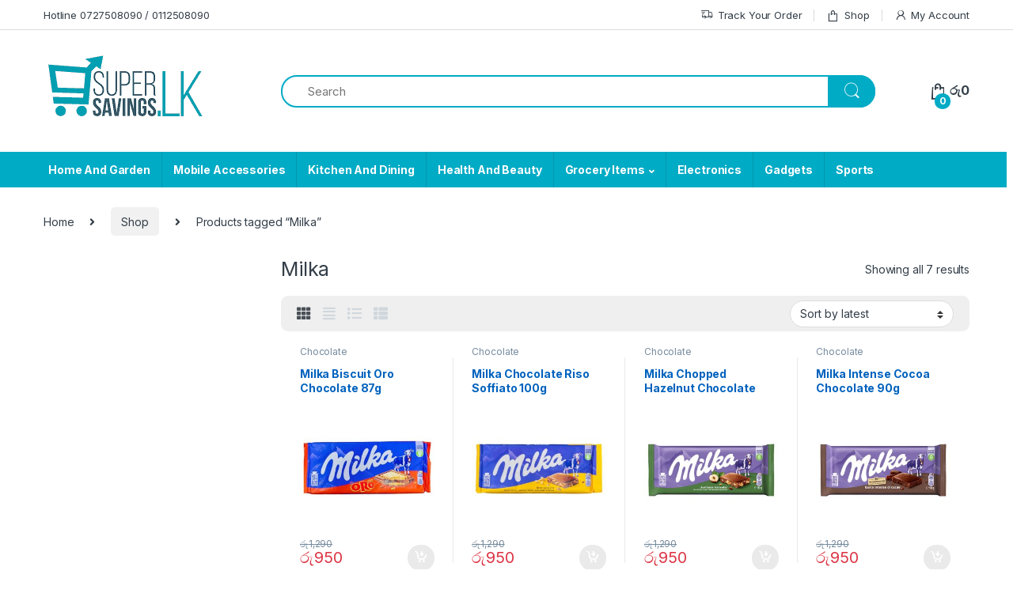

--- FILE ---
content_type: text/html; charset=UTF-8
request_url: https://supersavings.lk/product-tag/milka/
body_size: 142371
content:
<!DOCTYPE html>
<html lang="en-US">
<head>
<meta charset="UTF-8">
<meta name="viewport" content="width=device-width, initial-scale=1">
<link rel="profile" href="https://gmpg.org/xfn/11">
<link rel="pingback" href="https://supersavings.lk/xmlrpc.php">

<meta name='robots' content='index, follow, max-image-preview:large, max-snippet:-1, max-video-preview:-1' />

	<!-- This site is optimized with the Yoast SEO plugin v21.5 - https://yoast.com/wordpress/plugins/seo/ -->
	<title>Milka Archives - Supersavings</title>
	<link rel="canonical" href="https://supersavings.lk/product-tag/milka/" />
	<meta property="og:locale" content="en_US" />
	<meta property="og:type" content="article" />
	<meta property="og:title" content="Milka Archives - Supersavings" />
	<meta property="og:url" content="https://supersavings.lk/product-tag/milka/" />
	<meta property="og:site_name" content="Supersavings" />
	<meta name="twitter:card" content="summary_large_image" />
	<script type="application/ld+json" class="yoast-schema-graph">{"@context":"https://schema.org","@graph":[{"@type":"CollectionPage","@id":"https://supersavings.lk/product-tag/milka/","url":"https://supersavings.lk/product-tag/milka/","name":"Milka Archives - Supersavings","isPartOf":{"@id":"https://supersavings.lk/#website"},"primaryImageOfPage":{"@id":"https://supersavings.lk/product-tag/milka/#primaryimage"},"image":{"@id":"https://supersavings.lk/product-tag/milka/#primaryimage"},"thumbnailUrl":"https://supersavings.lk/wp-content/uploads/2025/12/milka-Oro.jpg","breadcrumb":{"@id":"https://supersavings.lk/product-tag/milka/#breadcrumb"},"inLanguage":"en-US"},{"@type":"ImageObject","inLanguage":"en-US","@id":"https://supersavings.lk/product-tag/milka/#primaryimage","url":"https://supersavings.lk/wp-content/uploads/2025/12/milka-Oro.jpg","contentUrl":"https://supersavings.lk/wp-content/uploads/2025/12/milka-Oro.jpg","width":500,"height":500},{"@type":"BreadcrumbList","@id":"https://supersavings.lk/product-tag/milka/#breadcrumb","itemListElement":[{"@type":"ListItem","position":1,"name":"Home","item":"https://supersavings.lk/"},{"@type":"ListItem","position":2,"name":"Milka"}]},{"@type":"WebSite","@id":"https://supersavings.lk/#website","url":"https://supersavings.lk/","name":"Supersavings","description":"Sri Lanka&#039;s Largest Growing Online Store","potentialAction":[{"@type":"SearchAction","target":{"@type":"EntryPoint","urlTemplate":"https://supersavings.lk/?s={search_term_string}"},"query-input":"required name=search_term_string"}],"inLanguage":"en-US"}]}</script>
	<!-- / Yoast SEO plugin. -->


<link rel='dns-prefetch' href='//fonts.googleapis.com' />
<link rel="alternate" type="application/rss+xml" title="Supersavings &raquo; Feed" href="https://supersavings.lk/feed/" />
<link rel="alternate" type="application/rss+xml" title="Supersavings &raquo; Comments Feed" href="https://supersavings.lk/comments/feed/" />
<link rel="alternate" type="application/rss+xml" title="Supersavings &raquo; Milka Tag Feed" href="https://supersavings.lk/product-tag/milka/feed/" />
		<!-- This site uses the Google Analytics by MonsterInsights plugin v9.11.1 - Using Analytics tracking - https://www.monsterinsights.com/ -->
							<script src="//www.googletagmanager.com/gtag/js?id=G-J3DZD9E51X"  data-cfasync="false" data-wpfc-render="false" type="text/javascript" async></script>
			<script data-cfasync="false" data-wpfc-render="false" type="text/javascript">
				var mi_version = '9.11.1';
				var mi_track_user = true;
				var mi_no_track_reason = '';
								var MonsterInsightsDefaultLocations = {"page_location":"https:\/\/supersavings.lk\/product-tag\/milka\/"};
								if ( typeof MonsterInsightsPrivacyGuardFilter === 'function' ) {
					var MonsterInsightsLocations = (typeof MonsterInsightsExcludeQuery === 'object') ? MonsterInsightsPrivacyGuardFilter( MonsterInsightsExcludeQuery ) : MonsterInsightsPrivacyGuardFilter( MonsterInsightsDefaultLocations );
				} else {
					var MonsterInsightsLocations = (typeof MonsterInsightsExcludeQuery === 'object') ? MonsterInsightsExcludeQuery : MonsterInsightsDefaultLocations;
				}

								var disableStrs = [
										'ga-disable-G-J3DZD9E51X',
									];

				/* Function to detect opted out users */
				function __gtagTrackerIsOptedOut() {
					for (var index = 0; index < disableStrs.length; index++) {
						if (document.cookie.indexOf(disableStrs[index] + '=true') > -1) {
							return true;
						}
					}

					return false;
				}

				/* Disable tracking if the opt-out cookie exists. */
				if (__gtagTrackerIsOptedOut()) {
					for (var index = 0; index < disableStrs.length; index++) {
						window[disableStrs[index]] = true;
					}
				}

				/* Opt-out function */
				function __gtagTrackerOptout() {
					for (var index = 0; index < disableStrs.length; index++) {
						document.cookie = disableStrs[index] + '=true; expires=Thu, 31 Dec 2099 23:59:59 UTC; path=/';
						window[disableStrs[index]] = true;
					}
				}

				if ('undefined' === typeof gaOptout) {
					function gaOptout() {
						__gtagTrackerOptout();
					}
				}
								window.dataLayer = window.dataLayer || [];

				window.MonsterInsightsDualTracker = {
					helpers: {},
					trackers: {},
				};
				if (mi_track_user) {
					function __gtagDataLayer() {
						dataLayer.push(arguments);
					}

					function __gtagTracker(type, name, parameters) {
						if (!parameters) {
							parameters = {};
						}

						if (parameters.send_to) {
							__gtagDataLayer.apply(null, arguments);
							return;
						}

						if (type === 'event') {
														parameters.send_to = monsterinsights_frontend.v4_id;
							var hookName = name;
							if (typeof parameters['event_category'] !== 'undefined') {
								hookName = parameters['event_category'] + ':' + name;
							}

							if (typeof MonsterInsightsDualTracker.trackers[hookName] !== 'undefined') {
								MonsterInsightsDualTracker.trackers[hookName](parameters);
							} else {
								__gtagDataLayer('event', name, parameters);
							}
							
						} else {
							__gtagDataLayer.apply(null, arguments);
						}
					}

					__gtagTracker('js', new Date());
					__gtagTracker('set', {
						'developer_id.dZGIzZG': true,
											});
					if ( MonsterInsightsLocations.page_location ) {
						__gtagTracker('set', MonsterInsightsLocations);
					}
										__gtagTracker('config', 'G-J3DZD9E51X', {"forceSSL":"true","link_attribution":"true"} );
										window.gtag = __gtagTracker;										(function () {
						/* https://developers.google.com/analytics/devguides/collection/analyticsjs/ */
						/* ga and __gaTracker compatibility shim. */
						var noopfn = function () {
							return null;
						};
						var newtracker = function () {
							return new Tracker();
						};
						var Tracker = function () {
							return null;
						};
						var p = Tracker.prototype;
						p.get = noopfn;
						p.set = noopfn;
						p.send = function () {
							var args = Array.prototype.slice.call(arguments);
							args.unshift('send');
							__gaTracker.apply(null, args);
						};
						var __gaTracker = function () {
							var len = arguments.length;
							if (len === 0) {
								return;
							}
							var f = arguments[len - 1];
							if (typeof f !== 'object' || f === null || typeof f.hitCallback !== 'function') {
								if ('send' === arguments[0]) {
									var hitConverted, hitObject = false, action;
									if ('event' === arguments[1]) {
										if ('undefined' !== typeof arguments[3]) {
											hitObject = {
												'eventAction': arguments[3],
												'eventCategory': arguments[2],
												'eventLabel': arguments[4],
												'value': arguments[5] ? arguments[5] : 1,
											}
										}
									}
									if ('pageview' === arguments[1]) {
										if ('undefined' !== typeof arguments[2]) {
											hitObject = {
												'eventAction': 'page_view',
												'page_path': arguments[2],
											}
										}
									}
									if (typeof arguments[2] === 'object') {
										hitObject = arguments[2];
									}
									if (typeof arguments[5] === 'object') {
										Object.assign(hitObject, arguments[5]);
									}
									if ('undefined' !== typeof arguments[1].hitType) {
										hitObject = arguments[1];
										if ('pageview' === hitObject.hitType) {
											hitObject.eventAction = 'page_view';
										}
									}
									if (hitObject) {
										action = 'timing' === arguments[1].hitType ? 'timing_complete' : hitObject.eventAction;
										hitConverted = mapArgs(hitObject);
										__gtagTracker('event', action, hitConverted);
									}
								}
								return;
							}

							function mapArgs(args) {
								var arg, hit = {};
								var gaMap = {
									'eventCategory': 'event_category',
									'eventAction': 'event_action',
									'eventLabel': 'event_label',
									'eventValue': 'event_value',
									'nonInteraction': 'non_interaction',
									'timingCategory': 'event_category',
									'timingVar': 'name',
									'timingValue': 'value',
									'timingLabel': 'event_label',
									'page': 'page_path',
									'location': 'page_location',
									'title': 'page_title',
									'referrer' : 'page_referrer',
								};
								for (arg in args) {
																		if (!(!args.hasOwnProperty(arg) || !gaMap.hasOwnProperty(arg))) {
										hit[gaMap[arg]] = args[arg];
									} else {
										hit[arg] = args[arg];
									}
								}
								return hit;
							}

							try {
								f.hitCallback();
							} catch (ex) {
							}
						};
						__gaTracker.create = newtracker;
						__gaTracker.getByName = newtracker;
						__gaTracker.getAll = function () {
							return [];
						};
						__gaTracker.remove = noopfn;
						__gaTracker.loaded = true;
						window['__gaTracker'] = __gaTracker;
					})();
									} else {
										console.log("");
					(function () {
						function __gtagTracker() {
							return null;
						}

						window['__gtagTracker'] = __gtagTracker;
						window['gtag'] = __gtagTracker;
					})();
									}
			</script>
							<!-- / Google Analytics by MonsterInsights -->
		<script type="text/javascript">
window._wpemojiSettings = {"baseUrl":"https:\/\/s.w.org\/images\/core\/emoji\/14.0.0\/72x72\/","ext":".png","svgUrl":"https:\/\/s.w.org\/images\/core\/emoji\/14.0.0\/svg\/","svgExt":".svg","source":{"concatemoji":"https:\/\/supersavings.lk\/wp-includes\/js\/wp-emoji-release.min.js?ver=6.3.7"}};
/*! This file is auto-generated */
!function(i,n){var o,s,e;function c(e){try{var t={supportTests:e,timestamp:(new Date).valueOf()};sessionStorage.setItem(o,JSON.stringify(t))}catch(e){}}function p(e,t,n){e.clearRect(0,0,e.canvas.width,e.canvas.height),e.fillText(t,0,0);var t=new Uint32Array(e.getImageData(0,0,e.canvas.width,e.canvas.height).data),r=(e.clearRect(0,0,e.canvas.width,e.canvas.height),e.fillText(n,0,0),new Uint32Array(e.getImageData(0,0,e.canvas.width,e.canvas.height).data));return t.every(function(e,t){return e===r[t]})}function u(e,t,n){switch(t){case"flag":return n(e,"\ud83c\udff3\ufe0f\u200d\u26a7\ufe0f","\ud83c\udff3\ufe0f\u200b\u26a7\ufe0f")?!1:!n(e,"\ud83c\uddfa\ud83c\uddf3","\ud83c\uddfa\u200b\ud83c\uddf3")&&!n(e,"\ud83c\udff4\udb40\udc67\udb40\udc62\udb40\udc65\udb40\udc6e\udb40\udc67\udb40\udc7f","\ud83c\udff4\u200b\udb40\udc67\u200b\udb40\udc62\u200b\udb40\udc65\u200b\udb40\udc6e\u200b\udb40\udc67\u200b\udb40\udc7f");case"emoji":return!n(e,"\ud83e\udef1\ud83c\udffb\u200d\ud83e\udef2\ud83c\udfff","\ud83e\udef1\ud83c\udffb\u200b\ud83e\udef2\ud83c\udfff")}return!1}function f(e,t,n){var r="undefined"!=typeof WorkerGlobalScope&&self instanceof WorkerGlobalScope?new OffscreenCanvas(300,150):i.createElement("canvas"),a=r.getContext("2d",{willReadFrequently:!0}),o=(a.textBaseline="top",a.font="600 32px Arial",{});return e.forEach(function(e){o[e]=t(a,e,n)}),o}function t(e){var t=i.createElement("script");t.src=e,t.defer=!0,i.head.appendChild(t)}"undefined"!=typeof Promise&&(o="wpEmojiSettingsSupports",s=["flag","emoji"],n.supports={everything:!0,everythingExceptFlag:!0},e=new Promise(function(e){i.addEventListener("DOMContentLoaded",e,{once:!0})}),new Promise(function(t){var n=function(){try{var e=JSON.parse(sessionStorage.getItem(o));if("object"==typeof e&&"number"==typeof e.timestamp&&(new Date).valueOf()<e.timestamp+604800&&"object"==typeof e.supportTests)return e.supportTests}catch(e){}return null}();if(!n){if("undefined"!=typeof Worker&&"undefined"!=typeof OffscreenCanvas&&"undefined"!=typeof URL&&URL.createObjectURL&&"undefined"!=typeof Blob)try{var e="postMessage("+f.toString()+"("+[JSON.stringify(s),u.toString(),p.toString()].join(",")+"));",r=new Blob([e],{type:"text/javascript"}),a=new Worker(URL.createObjectURL(r),{name:"wpTestEmojiSupports"});return void(a.onmessage=function(e){c(n=e.data),a.terminate(),t(n)})}catch(e){}c(n=f(s,u,p))}t(n)}).then(function(e){for(var t in e)n.supports[t]=e[t],n.supports.everything=n.supports.everything&&n.supports[t],"flag"!==t&&(n.supports.everythingExceptFlag=n.supports.everythingExceptFlag&&n.supports[t]);n.supports.everythingExceptFlag=n.supports.everythingExceptFlag&&!n.supports.flag,n.DOMReady=!1,n.readyCallback=function(){n.DOMReady=!0}}).then(function(){return e}).then(function(){var e;n.supports.everything||(n.readyCallback(),(e=n.source||{}).concatemoji?t(e.concatemoji):e.wpemoji&&e.twemoji&&(t(e.twemoji),t(e.wpemoji)))}))}((window,document),window._wpemojiSettings);
</script>
<style type="text/css">
img.wp-smiley,
img.emoji {
	display: inline !important;
	border: none !important;
	box-shadow: none !important;
	height: 1em !important;
	width: 1em !important;
	margin: 0 0.07em !important;
	vertical-align: -0.1em !important;
	background: none !important;
	padding: 0 !important;
}
</style>
	<link rel='stylesheet' id='wp-block-library-css' href='https://supersavings.lk/wp-includes/css/dist/block-library/style.min.css?ver=6.3.7' type='text/css' media='all' />
<style id='classic-theme-styles-inline-css' type='text/css'>
/*! This file is auto-generated */
.wp-block-button__link{color:#fff;background-color:#32373c;border-radius:9999px;box-shadow:none;text-decoration:none;padding:calc(.667em + 2px) calc(1.333em + 2px);font-size:1.125em}.wp-block-file__button{background:#32373c;color:#fff;text-decoration:none}
</style>
<style id='global-styles-inline-css' type='text/css'>
body{--wp--preset--color--black: #000000;--wp--preset--color--cyan-bluish-gray: #abb8c3;--wp--preset--color--white: #ffffff;--wp--preset--color--pale-pink: #f78da7;--wp--preset--color--vivid-red: #cf2e2e;--wp--preset--color--luminous-vivid-orange: #ff6900;--wp--preset--color--luminous-vivid-amber: #fcb900;--wp--preset--color--light-green-cyan: #7bdcb5;--wp--preset--color--vivid-green-cyan: #00d084;--wp--preset--color--pale-cyan-blue: #8ed1fc;--wp--preset--color--vivid-cyan-blue: #0693e3;--wp--preset--color--vivid-purple: #9b51e0;--wp--preset--gradient--vivid-cyan-blue-to-vivid-purple: linear-gradient(135deg,rgba(6,147,227,1) 0%,rgb(155,81,224) 100%);--wp--preset--gradient--light-green-cyan-to-vivid-green-cyan: linear-gradient(135deg,rgb(122,220,180) 0%,rgb(0,208,130) 100%);--wp--preset--gradient--luminous-vivid-amber-to-luminous-vivid-orange: linear-gradient(135deg,rgba(252,185,0,1) 0%,rgba(255,105,0,1) 100%);--wp--preset--gradient--luminous-vivid-orange-to-vivid-red: linear-gradient(135deg,rgba(255,105,0,1) 0%,rgb(207,46,46) 100%);--wp--preset--gradient--very-light-gray-to-cyan-bluish-gray: linear-gradient(135deg,rgb(238,238,238) 0%,rgb(169,184,195) 100%);--wp--preset--gradient--cool-to-warm-spectrum: linear-gradient(135deg,rgb(74,234,220) 0%,rgb(151,120,209) 20%,rgb(207,42,186) 40%,rgb(238,44,130) 60%,rgb(251,105,98) 80%,rgb(254,248,76) 100%);--wp--preset--gradient--blush-light-purple: linear-gradient(135deg,rgb(255,206,236) 0%,rgb(152,150,240) 100%);--wp--preset--gradient--blush-bordeaux: linear-gradient(135deg,rgb(254,205,165) 0%,rgb(254,45,45) 50%,rgb(107,0,62) 100%);--wp--preset--gradient--luminous-dusk: linear-gradient(135deg,rgb(255,203,112) 0%,rgb(199,81,192) 50%,rgb(65,88,208) 100%);--wp--preset--gradient--pale-ocean: linear-gradient(135deg,rgb(255,245,203) 0%,rgb(182,227,212) 50%,rgb(51,167,181) 100%);--wp--preset--gradient--electric-grass: linear-gradient(135deg,rgb(202,248,128) 0%,rgb(113,206,126) 100%);--wp--preset--gradient--midnight: linear-gradient(135deg,rgb(2,3,129) 0%,rgb(40,116,252) 100%);--wp--preset--font-size--small: 13px;--wp--preset--font-size--medium: 20px;--wp--preset--font-size--large: 36px;--wp--preset--font-size--x-large: 42px;--wp--preset--spacing--20: 0.44rem;--wp--preset--spacing--30: 0.67rem;--wp--preset--spacing--40: 1rem;--wp--preset--spacing--50: 1.5rem;--wp--preset--spacing--60: 2.25rem;--wp--preset--spacing--70: 3.38rem;--wp--preset--spacing--80: 5.06rem;--wp--preset--shadow--natural: 6px 6px 9px rgba(0, 0, 0, 0.2);--wp--preset--shadow--deep: 12px 12px 50px rgba(0, 0, 0, 0.4);--wp--preset--shadow--sharp: 6px 6px 0px rgba(0, 0, 0, 0.2);--wp--preset--shadow--outlined: 6px 6px 0px -3px rgba(255, 255, 255, 1), 6px 6px rgba(0, 0, 0, 1);--wp--preset--shadow--crisp: 6px 6px 0px rgba(0, 0, 0, 1);}:where(.is-layout-flex){gap: 0.5em;}:where(.is-layout-grid){gap: 0.5em;}body .is-layout-flow > .alignleft{float: left;margin-inline-start: 0;margin-inline-end: 2em;}body .is-layout-flow > .alignright{float: right;margin-inline-start: 2em;margin-inline-end: 0;}body .is-layout-flow > .aligncenter{margin-left: auto !important;margin-right: auto !important;}body .is-layout-constrained > .alignleft{float: left;margin-inline-start: 0;margin-inline-end: 2em;}body .is-layout-constrained > .alignright{float: right;margin-inline-start: 2em;margin-inline-end: 0;}body .is-layout-constrained > .aligncenter{margin-left: auto !important;margin-right: auto !important;}body .is-layout-constrained > :where(:not(.alignleft):not(.alignright):not(.alignfull)){max-width: var(--wp--style--global--content-size);margin-left: auto !important;margin-right: auto !important;}body .is-layout-constrained > .alignwide{max-width: var(--wp--style--global--wide-size);}body .is-layout-flex{display: flex;}body .is-layout-flex{flex-wrap: wrap;align-items: center;}body .is-layout-flex > *{margin: 0;}body .is-layout-grid{display: grid;}body .is-layout-grid > *{margin: 0;}:where(.wp-block-columns.is-layout-flex){gap: 2em;}:where(.wp-block-columns.is-layout-grid){gap: 2em;}:where(.wp-block-post-template.is-layout-flex){gap: 1.25em;}:where(.wp-block-post-template.is-layout-grid){gap: 1.25em;}.has-black-color{color: var(--wp--preset--color--black) !important;}.has-cyan-bluish-gray-color{color: var(--wp--preset--color--cyan-bluish-gray) !important;}.has-white-color{color: var(--wp--preset--color--white) !important;}.has-pale-pink-color{color: var(--wp--preset--color--pale-pink) !important;}.has-vivid-red-color{color: var(--wp--preset--color--vivid-red) !important;}.has-luminous-vivid-orange-color{color: var(--wp--preset--color--luminous-vivid-orange) !important;}.has-luminous-vivid-amber-color{color: var(--wp--preset--color--luminous-vivid-amber) !important;}.has-light-green-cyan-color{color: var(--wp--preset--color--light-green-cyan) !important;}.has-vivid-green-cyan-color{color: var(--wp--preset--color--vivid-green-cyan) !important;}.has-pale-cyan-blue-color{color: var(--wp--preset--color--pale-cyan-blue) !important;}.has-vivid-cyan-blue-color{color: var(--wp--preset--color--vivid-cyan-blue) !important;}.has-vivid-purple-color{color: var(--wp--preset--color--vivid-purple) !important;}.has-black-background-color{background-color: var(--wp--preset--color--black) !important;}.has-cyan-bluish-gray-background-color{background-color: var(--wp--preset--color--cyan-bluish-gray) !important;}.has-white-background-color{background-color: var(--wp--preset--color--white) !important;}.has-pale-pink-background-color{background-color: var(--wp--preset--color--pale-pink) !important;}.has-vivid-red-background-color{background-color: var(--wp--preset--color--vivid-red) !important;}.has-luminous-vivid-orange-background-color{background-color: var(--wp--preset--color--luminous-vivid-orange) !important;}.has-luminous-vivid-amber-background-color{background-color: var(--wp--preset--color--luminous-vivid-amber) !important;}.has-light-green-cyan-background-color{background-color: var(--wp--preset--color--light-green-cyan) !important;}.has-vivid-green-cyan-background-color{background-color: var(--wp--preset--color--vivid-green-cyan) !important;}.has-pale-cyan-blue-background-color{background-color: var(--wp--preset--color--pale-cyan-blue) !important;}.has-vivid-cyan-blue-background-color{background-color: var(--wp--preset--color--vivid-cyan-blue) !important;}.has-vivid-purple-background-color{background-color: var(--wp--preset--color--vivid-purple) !important;}.has-black-border-color{border-color: var(--wp--preset--color--black) !important;}.has-cyan-bluish-gray-border-color{border-color: var(--wp--preset--color--cyan-bluish-gray) !important;}.has-white-border-color{border-color: var(--wp--preset--color--white) !important;}.has-pale-pink-border-color{border-color: var(--wp--preset--color--pale-pink) !important;}.has-vivid-red-border-color{border-color: var(--wp--preset--color--vivid-red) !important;}.has-luminous-vivid-orange-border-color{border-color: var(--wp--preset--color--luminous-vivid-orange) !important;}.has-luminous-vivid-amber-border-color{border-color: var(--wp--preset--color--luminous-vivid-amber) !important;}.has-light-green-cyan-border-color{border-color: var(--wp--preset--color--light-green-cyan) !important;}.has-vivid-green-cyan-border-color{border-color: var(--wp--preset--color--vivid-green-cyan) !important;}.has-pale-cyan-blue-border-color{border-color: var(--wp--preset--color--pale-cyan-blue) !important;}.has-vivid-cyan-blue-border-color{border-color: var(--wp--preset--color--vivid-cyan-blue) !important;}.has-vivid-purple-border-color{border-color: var(--wp--preset--color--vivid-purple) !important;}.has-vivid-cyan-blue-to-vivid-purple-gradient-background{background: var(--wp--preset--gradient--vivid-cyan-blue-to-vivid-purple) !important;}.has-light-green-cyan-to-vivid-green-cyan-gradient-background{background: var(--wp--preset--gradient--light-green-cyan-to-vivid-green-cyan) !important;}.has-luminous-vivid-amber-to-luminous-vivid-orange-gradient-background{background: var(--wp--preset--gradient--luminous-vivid-amber-to-luminous-vivid-orange) !important;}.has-luminous-vivid-orange-to-vivid-red-gradient-background{background: var(--wp--preset--gradient--luminous-vivid-orange-to-vivid-red) !important;}.has-very-light-gray-to-cyan-bluish-gray-gradient-background{background: var(--wp--preset--gradient--very-light-gray-to-cyan-bluish-gray) !important;}.has-cool-to-warm-spectrum-gradient-background{background: var(--wp--preset--gradient--cool-to-warm-spectrum) !important;}.has-blush-light-purple-gradient-background{background: var(--wp--preset--gradient--blush-light-purple) !important;}.has-blush-bordeaux-gradient-background{background: var(--wp--preset--gradient--blush-bordeaux) !important;}.has-luminous-dusk-gradient-background{background: var(--wp--preset--gradient--luminous-dusk) !important;}.has-pale-ocean-gradient-background{background: var(--wp--preset--gradient--pale-ocean) !important;}.has-electric-grass-gradient-background{background: var(--wp--preset--gradient--electric-grass) !important;}.has-midnight-gradient-background{background: var(--wp--preset--gradient--midnight) !important;}.has-small-font-size{font-size: var(--wp--preset--font-size--small) !important;}.has-medium-font-size{font-size: var(--wp--preset--font-size--medium) !important;}.has-large-font-size{font-size: var(--wp--preset--font-size--large) !important;}.has-x-large-font-size{font-size: var(--wp--preset--font-size--x-large) !important;}
.wp-block-navigation a:where(:not(.wp-element-button)){color: inherit;}
:where(.wp-block-post-template.is-layout-flex){gap: 1.25em;}:where(.wp-block-post-template.is-layout-grid){gap: 1.25em;}
:where(.wp-block-columns.is-layout-flex){gap: 2em;}:where(.wp-block-columns.is-layout-grid){gap: 2em;}
.wp-block-pullquote{font-size: 1.5em;line-height: 1.6;}
</style>
<link rel='stylesheet' id='redux-extendify-styles-css' href='https://supersavings.lk/wp-content/plugins/redux-framework/redux-core/assets/css/extendify-utilities.css?ver=4.4.9' type='text/css' media='all' />
<style id='woocommerce-inline-inline-css' type='text/css'>
.woocommerce form .form-row .required { visibility: visible; }
</style>
<link rel='stylesheet' id='aws-style-css' href='https://supersavings.lk/wp-content/plugins/advanced-woo-search/assets/css/common.min.css?ver=2.91' type='text/css' media='all' />
<link rel='stylesheet' id='electro-fonts-css' href='https://fonts.googleapis.com/css2?family=Inter:wght@300;400;600;700&#038;display=swap' type='text/css' media='all' />
<link rel='stylesheet' id='font-electro-css' href='https://supersavings.lk/wp-content/themes/electro/assets/css/font-electro.css?ver=3.3.2' type='text/css' media='all' />
<link rel='stylesheet' id='fontawesome-css' href='https://supersavings.lk/wp-content/themes/electro/assets/vendor/fontawesome/css/all.min.css?ver=3.3.2' type='text/css' media='all' />
<link rel='stylesheet' id='animate-css-css' href='https://supersavings.lk/wp-content/themes/electro/assets/vendor/animate.css/animate.min.css?ver=3.3.2' type='text/css' media='all' />
<link rel='stylesheet' id='electro-style-css' href='https://supersavings.lk/wp-content/themes/electro/style.min.css?ver=3.3.2' type='text/css' media='all' />
<link rel='stylesheet' id='electro-color-css' href='https://supersavings.lk/wp-content/themes/electro/assets/css/colors/flat-blue.min.css?ver=3.3.2' type='text/css' media='all' />
<script type='text/javascript' src='https://supersavings.lk/wp-content/plugins/google-analytics-for-wordpress/assets/js/frontend-gtag.min.js?ver=9.11.1' id='monsterinsights-frontend-script-js' async data-wp-strategy='async'></script>
<script data-cfasync="false" data-wpfc-render="false" type="text/javascript" id='monsterinsights-frontend-script-js-extra'>/* <![CDATA[ */
var monsterinsights_frontend = {"js_events_tracking":"true","download_extensions":"doc,pdf,ppt,zip,xls,docx,pptx,xlsx","inbound_paths":"[{\"path\":\"\\\/go\\\/\",\"label\":\"affiliate\"},{\"path\":\"\\\/recommend\\\/\",\"label\":\"affiliate\"}]","home_url":"https:\/\/supersavings.lk","hash_tracking":"false","v4_id":"G-J3DZD9E51X"};/* ]]> */
</script>
<script type='text/javascript' src='https://supersavings.lk/wp-includes/js/jquery/jquery.min.js?ver=3.7.0' id='jquery-core-js'></script>
<script type='text/javascript' src='https://supersavings.lk/wp-includes/js/jquery/jquery-migrate.min.js?ver=3.4.1' id='jquery-migrate-js'></script>
<link rel="https://api.w.org/" href="https://supersavings.lk/wp-json/" /><link rel="alternate" type="application/json" href="https://supersavings.lk/wp-json/wp/v2/product_tag/3844" /><link rel="EditURI" type="application/rsd+xml" title="RSD" href="https://supersavings.lk/xmlrpc.php?rsd" />
<meta name="generator" content="WordPress 6.3.7" />
<meta name="generator" content="WooCommerce 8.2.4" />
<meta name="generator" content="Redux 4.4.9" />	<noscript><style>.woocommerce-product-gallery{ opacity: 1 !important; }</style></noscript>
	<meta name="generator" content="Elementor 3.27.7; settings: css_print_method-external, google_font-enabled, font_display-auto">
			<style>
				.e-con.e-parent:nth-of-type(n+4):not(.e-lazyloaded):not(.e-no-lazyload),
				.e-con.e-parent:nth-of-type(n+4):not(.e-lazyloaded):not(.e-no-lazyload) * {
					background-image: none !important;
				}
				@media screen and (max-height: 1024px) {
					.e-con.e-parent:nth-of-type(n+3):not(.e-lazyloaded):not(.e-no-lazyload),
					.e-con.e-parent:nth-of-type(n+3):not(.e-lazyloaded):not(.e-no-lazyload) * {
						background-image: none !important;
					}
				}
				@media screen and (max-height: 640px) {
					.e-con.e-parent:nth-of-type(n+2):not(.e-lazyloaded):not(.e-no-lazyload),
					.e-con.e-parent:nth-of-type(n+2):not(.e-lazyloaded):not(.e-no-lazyload) * {
						background-image: none !important;
					}
				}
			</style>
			<meta name="generator" content="Powered by Slider Revolution 6.6.14 - responsive, Mobile-Friendly Slider Plugin for WordPress with comfortable drag and drop interface." />
<link rel="icon" href="https://supersavings.lk/wp-content/uploads/2019/06/cropped-WhatsApp-Image-2019-06-14-at-9.48.20-PM-32x32.jpeg" sizes="32x32" />
<link rel="icon" href="https://supersavings.lk/wp-content/uploads/2019/06/cropped-WhatsApp-Image-2019-06-14-at-9.48.20-PM-192x192.jpeg" sizes="192x192" />
<link rel="apple-touch-icon" href="https://supersavings.lk/wp-content/uploads/2019/06/cropped-WhatsApp-Image-2019-06-14-at-9.48.20-PM-180x180.jpeg" />
<meta name="msapplication-TileImage" content="https://supersavings.lk/wp-content/uploads/2019/06/cropped-WhatsApp-Image-2019-06-14-at-9.48.20-PM-270x270.jpeg" />
<script>function setREVStartSize(e){
			//window.requestAnimationFrame(function() {
				window.RSIW = window.RSIW===undefined ? window.innerWidth : window.RSIW;
				window.RSIH = window.RSIH===undefined ? window.innerHeight : window.RSIH;
				try {
					var pw = document.getElementById(e.c).parentNode.offsetWidth,
						newh;
					pw = pw===0 || isNaN(pw) || (e.l=="fullwidth" || e.layout=="fullwidth") ? window.RSIW : pw;
					e.tabw = e.tabw===undefined ? 0 : parseInt(e.tabw);
					e.thumbw = e.thumbw===undefined ? 0 : parseInt(e.thumbw);
					e.tabh = e.tabh===undefined ? 0 : parseInt(e.tabh);
					e.thumbh = e.thumbh===undefined ? 0 : parseInt(e.thumbh);
					e.tabhide = e.tabhide===undefined ? 0 : parseInt(e.tabhide);
					e.thumbhide = e.thumbhide===undefined ? 0 : parseInt(e.thumbhide);
					e.mh = e.mh===undefined || e.mh=="" || e.mh==="auto" ? 0 : parseInt(e.mh,0);
					if(e.layout==="fullscreen" || e.l==="fullscreen")
						newh = Math.max(e.mh,window.RSIH);
					else{
						e.gw = Array.isArray(e.gw) ? e.gw : [e.gw];
						for (var i in e.rl) if (e.gw[i]===undefined || e.gw[i]===0) e.gw[i] = e.gw[i-1];
						e.gh = e.el===undefined || e.el==="" || (Array.isArray(e.el) && e.el.length==0)? e.gh : e.el;
						e.gh = Array.isArray(e.gh) ? e.gh : [e.gh];
						for (var i in e.rl) if (e.gh[i]===undefined || e.gh[i]===0) e.gh[i] = e.gh[i-1];
											
						var nl = new Array(e.rl.length),
							ix = 0,
							sl;
						e.tabw = e.tabhide>=pw ? 0 : e.tabw;
						e.thumbw = e.thumbhide>=pw ? 0 : e.thumbw;
						e.tabh = e.tabhide>=pw ? 0 : e.tabh;
						e.thumbh = e.thumbhide>=pw ? 0 : e.thumbh;
						for (var i in e.rl) nl[i] = e.rl[i]<window.RSIW ? 0 : e.rl[i];
						sl = nl[0];
						for (var i in nl) if (sl>nl[i] && nl[i]>0) { sl = nl[i]; ix=i;}
						var m = pw>(e.gw[ix]+e.tabw+e.thumbw) ? 1 : (pw-(e.tabw+e.thumbw)) / (e.gw[ix]);
						newh =  (e.gh[ix] * m) + (e.tabh + e.thumbh);
					}
					var el = document.getElementById(e.c);
					if (el!==null && el) el.style.height = newh+"px";
					el = document.getElementById(e.c+"_wrapper");
					if (el!==null && el) {
						el.style.height = newh+"px";
						el.style.display = "block";
					}
				} catch(e){
					console.log("Failure at Presize of Slider:" + e)
				}
			//});
		  };</script>
</head>

<body data-rsssl=1 class="archive tax-product_tag term-milka term-3844 theme-electro woocommerce woocommerce-page woocommerce-no-js left-sidebar elementor-default elementor-kit-56012">
	<div class="off-canvas-wrapper w-100 position-relative">
<div id="page" class="hfeed site">
			<a class="skip-link screen-reader-text visually-hidden" href="#site-navigation">Skip to navigation</a>
		<a class="skip-link screen-reader-text visually-hidden" href="#content">Skip to content</a>
		
			
		<div class="top-bar hidden-lg-down d-none d-xl-block">
			<div class="container clearfix">
			<ul id="menu-top-bar-left" class="nav nav-inline float-start electro-animate-dropdown flip"><li id="menu-item-25741" class="menu-item menu-item-type-custom menu-item-object-custom menu-item-25741"><a title="Hotline 0727508090 / 0112508090" href="#">Hotline 0727508090 / 0112508090</a></li>
</ul><ul id="menu-top-bar-right" class="nav nav-inline float-end electro-animate-dropdown flip"><li id="menu-item-4105" class="menu-item menu-item-type-post_type menu-item-object-page menu-item-4105"><a title="Track Your Order" href="https://supersavings.lk/track-your-order/"><i class="ec ec-transport"></i>Track Your Order</a></li>
<li id="menu-item-4099" class="menu-item menu-item-type-post_type menu-item-object-page menu-item-4099"><a title="Shop" href="https://supersavings.lk/shop-products/"><i class="ec ec-shopping-bag"></i>Shop</a></li>
<li id="menu-item-4100" class="menu-item menu-item-type-post_type menu-item-object-page menu-item-4100"><a title="My Account" href="https://supersavings.lk/my-account/"><i class="ec ec-user"></i>My Account</a></li>
</ul>			</div>
		</div><!-- /.top-bar -->

			
	
	<header id="masthead" class="site-header header-v3 stick-this">
		<div class="container hidden-lg-down d-none d-xl-block">
					<div class="masthead row align-items-center">
				<div class="header-logo-area d-flex justify-content-between align-items-center">
					<div class="header-site-branding">
				<a href="https://supersavings.lk/" class="header-logo-link">
					<img src="https://supersavings.lk/wp-content/uploads/2019/05/download-1-e1560887047727.png" alt="Supersavings" class="img-header-logo" width="204" height="98" />
				</a>
			</div>
					<div class="off-canvas-navigation-wrapper off-canvas-hide-in-desktop d-xl-none">
			<div class="off-canvas-navbar-toggle-buttons clearfix">
				<button class="navbar-toggler navbar-toggle-hamburger " type="button">
					<i class="ec ec-menu"></i>
				</button>
				<button class="navbar-toggler navbar-toggle-close " type="button">
					<i class="ec ec-close-remove"></i>
				</button>
			</div>

			<div class="off-canvas-navigation
							 light" id="default-oc-header">
				<ul id="menu-all-departments-menu" class="nav nav-inline yamm"><li id="menu-item-4760" class="yamm-tfw menu-item menu-item-type-custom menu-item-object-custom menu-item-4760"><a title="Home And Garden" href="https://supersavings.lk/product-category/home-and-garden/">Home And Garden</a></li>
<li id="menu-item-4763" class="yamm-tfw menu-item menu-item-type-custom menu-item-object-custom menu-item-4763"><a title="Mobile Accessories" href="https://supersavings.lk/product-category/mobile-accessories/">Mobile Accessories</a></li>
<li id="menu-item-10234" class="menu-item menu-item-type-custom menu-item-object-custom menu-item-10234"><a title="Kitchen And Dining" href="https://supersavings.lk/product-category/kitchen-and-dining/">Kitchen And Dining</a></li>
<li id="menu-item-4764" class="yamm-tfw menu-item menu-item-type-custom menu-item-object-custom menu-item-4764"><a title="Health And Beauty" href="https://supersavings.lk/product-category/health-and-beauty/">Health And Beauty</a></li>
<li id="menu-item-10233" class="menu-item menu-item-type-custom menu-item-object-custom menu-item-has-children menu-item-10233 dropdown"><a title="Grocery Items" href="https://supersavings.lk/product-category/grocery-items/" data-bs-toggle="dropdown" class="dropdown-toggle" aria-haspopup="true">Grocery Items</a>
<ul role="menu" class=" dropdown-menu">
	<li id="menu-item-26493" class="menu-item menu-item-type-custom menu-item-object-custom menu-item-26493"><a title="Spices" href="https://supersavings.lk/product-category/spices/">Spices</a></li>
	<li id="menu-item-26494" class="menu-item menu-item-type-custom menu-item-object-custom menu-item-26494"><a title="Nuts and Dates" href="https://supersavings.lk/product-category/nuts-and-dates/">Nuts and Dates</a></li>
	<li id="menu-item-26495" class="menu-item menu-item-type-custom menu-item-object-custom menu-item-26495"><a title="Dairy Collections" href="https://supersavings.lk/product-category/dairy-collections/">Dairy Collections</a></li>
	<li id="menu-item-26496" class="menu-item menu-item-type-custom menu-item-object-custom menu-item-26496"><a title="Beverages" href="https://supersavings.lk/product-category/beverages/">Beverages</a></li>
	<li id="menu-item-26497" class="menu-item menu-item-type-custom menu-item-object-custom menu-item-26497"><a title="Canned Foods" href="https://supersavings.lk/product-category/canned-foods/">Canned Foods</a></li>
	<li id="menu-item-26498" class="menu-item menu-item-type-custom menu-item-object-custom menu-item-26498"><a title="Sauces and Spreads" href="https://supersavings.lk/product-category/sauces-and-spreads/">Sauces and Spreads</a></li>
</ul>
</li>
<li id="menu-item-4768" class="yamm-tfw menu-item menu-item-type-custom menu-item-object-custom menu-item-4768"><a title="Electronics" href="https://supersavings.lk/product-category/electronics/">Electronics</a></li>
<li id="menu-item-4762" class="yamm-tfw menu-item menu-item-type-custom menu-item-object-custom menu-item-4762"><a title="Gadgets" href="https://supersavings.lk/product-category/gadgets/">Gadgets</a></li>
<li id="menu-item-4765" class="yamm-tfw menu-item menu-item-type-custom menu-item-object-custom menu-item-4765"><a title="Sports" href="https://supersavings.lk/product-category/sports-outdoor/">Sports</a></li>
</ul>			</div>
		</div>
				</div>
					<div class="navbar-search col">
			<div class="aws-container" data-url="/?wc-ajax=aws_action" data-siteurl="https://supersavings.lk" data-lang="" data-show-loader="true" data-show-more="true" data-show-page="true" data-ajax-search="true" data-show-clear="true" data-mobile-screen="false" data-use-analytics="false" data-min-chars="1" data-buttons-order="1" data-timeout="300" data-is-mobile="false" data-page-id="3844" data-tax="product_tag" ><form class="aws-search-form" action="https://supersavings.lk/" method="get" role="search" ><div class="aws-wrapper"><label class="aws-search-label" for="696f87bf50914">Search</label><input type="search" name="s" id="696f87bf50914" value="" class="aws-search-field" placeholder="Search" autocomplete="off" /><input type="hidden" name="post_type" value="product"><input type="hidden" name="type_aws" value="true"><div class="aws-search-clear"><span>×</span></div><div class="aws-loader"></div></div></form></div>			</div>
					<div class="header-icons col-auto d-flex justify-content-end align-items-center">
		<div class="header-icon header-icon__cart animate-dropdown dropdown"data-bs-toggle="tooltip" data-bs-placement="bottom" data-bs-title="Cart">
            <a class="dropdown-toggle" href="https://supersavings.lk/cart/" data-bs-toggle="dropdown">
                <i class="ec ec-shopping-bag"></i>
                <span class="cart-items-count count header-icon-counter">0</span>
                <span class="cart-items-total-price total-price"><span class="woocommerce-Price-amount amount"><bdi><span class="woocommerce-Price-currencySymbol">&#xdbb;&#xdd4;</span>0</bdi></span></span>
            </a>
                                <ul class="dropdown-menu dropdown-menu-mini-cart border-bottom-0-last-child">
                        <li>
                            <div class="widget_shopping_cart_content border-bottom-0-last-child">
                              

	<p class="woocommerce-mini-cart__empty-message">No products in the cart.</p>


                            </div>
                        </li>
                    </ul>        </div>		</div><!-- /.header-icons -->
				</div>
		<div class="electro-navbar-primary electro-animate-dropdown">
		<div class="container"><ul id="menu-all-departments-menu-1" class="nav navbar-nav yamm"><li id="menu-item-4760" class="yamm-tfw menu-item menu-item-type-custom menu-item-object-custom menu-item-4760"><a title="Home And Garden" href="https://supersavings.lk/product-category/home-and-garden/">Home And Garden</a></li>
<li id="menu-item-4763" class="yamm-tfw menu-item menu-item-type-custom menu-item-object-custom menu-item-4763"><a title="Mobile Accessories" href="https://supersavings.lk/product-category/mobile-accessories/">Mobile Accessories</a></li>
<li id="menu-item-10234" class="menu-item menu-item-type-custom menu-item-object-custom menu-item-10234"><a title="Kitchen And Dining" href="https://supersavings.lk/product-category/kitchen-and-dining/">Kitchen And Dining</a></li>
<li id="menu-item-4764" class="yamm-tfw menu-item menu-item-type-custom menu-item-object-custom menu-item-4764"><a title="Health And Beauty" href="https://supersavings.lk/product-category/health-and-beauty/">Health And Beauty</a></li>
<li id="menu-item-10233" class="menu-item menu-item-type-custom menu-item-object-custom menu-item-has-children menu-item-10233 dropdown"><a title="Grocery Items" href="https://supersavings.lk/product-category/grocery-items/" class="dropdown-toggle" aria-haspopup="true" data-hover="dropdown">Grocery Items</a>
<ul role="menu" class=" dropdown-menu">
	<li id="menu-item-26493" class="menu-item menu-item-type-custom menu-item-object-custom menu-item-26493"><a title="Spices" href="https://supersavings.lk/product-category/spices/">Spices</a></li>
	<li id="menu-item-26494" class="menu-item menu-item-type-custom menu-item-object-custom menu-item-26494"><a title="Nuts and Dates" href="https://supersavings.lk/product-category/nuts-and-dates/">Nuts and Dates</a></li>
	<li id="menu-item-26495" class="menu-item menu-item-type-custom menu-item-object-custom menu-item-26495"><a title="Dairy Collections" href="https://supersavings.lk/product-category/dairy-collections/">Dairy Collections</a></li>
	<li id="menu-item-26496" class="menu-item menu-item-type-custom menu-item-object-custom menu-item-26496"><a title="Beverages" href="https://supersavings.lk/product-category/beverages/">Beverages</a></li>
	<li id="menu-item-26497" class="menu-item menu-item-type-custom menu-item-object-custom menu-item-26497"><a title="Canned Foods" href="https://supersavings.lk/product-category/canned-foods/">Canned Foods</a></li>
	<li id="menu-item-26498" class="menu-item menu-item-type-custom menu-item-object-custom menu-item-26498"><a title="Sauces and Spreads" href="https://supersavings.lk/product-category/sauces-and-spreads/">Sauces and Spreads</a></li>
</ul>
</li>
<li id="menu-item-4768" class="yamm-tfw menu-item menu-item-type-custom menu-item-object-custom menu-item-4768"><a title="Electronics" href="https://supersavings.lk/product-category/electronics/">Electronics</a></li>
<li id="menu-item-4762" class="yamm-tfw menu-item menu-item-type-custom menu-item-object-custom menu-item-4762"><a title="Gadgets" href="https://supersavings.lk/product-category/gadgets/">Gadgets</a></li>
<li id="menu-item-4765" class="yamm-tfw menu-item menu-item-type-custom menu-item-object-custom menu-item-4765"><a title="Sports" href="https://supersavings.lk/product-category/sports-outdoor/">Sports</a></li>
</ul></div>		</div>
		
		</div>

					<div class="container hidden-xl-up d-xl-none">
				<div class="mobile-header-v1 row align-items-center handheld-stick-this">
							<div class="off-canvas-navigation-wrapper off-canvas-hide-in-desktop d-xl-none">
			<div class="off-canvas-navbar-toggle-buttons clearfix">
				<button class="navbar-toggler navbar-toggle-hamburger " type="button">
					<i class="ec ec-menu"></i>
				</button>
				<button class="navbar-toggler navbar-toggle-close " type="button">
					<i class="ec ec-close-remove"></i>
				</button>
			</div>

			<div class="off-canvas-navigation
							 light" id="default-oc-header">
				<ul id="menu-all-departments-menu-2" class="nav nav-inline yamm"><li id="menu-item-4760" class="yamm-tfw menu-item menu-item-type-custom menu-item-object-custom menu-item-4760"><a title="Home And Garden" href="https://supersavings.lk/product-category/home-and-garden/">Home And Garden</a></li>
<li id="menu-item-4763" class="yamm-tfw menu-item menu-item-type-custom menu-item-object-custom menu-item-4763"><a title="Mobile Accessories" href="https://supersavings.lk/product-category/mobile-accessories/">Mobile Accessories</a></li>
<li id="menu-item-10234" class="menu-item menu-item-type-custom menu-item-object-custom menu-item-10234"><a title="Kitchen And Dining" href="https://supersavings.lk/product-category/kitchen-and-dining/">Kitchen And Dining</a></li>
<li id="menu-item-4764" class="yamm-tfw menu-item menu-item-type-custom menu-item-object-custom menu-item-4764"><a title="Health And Beauty" href="https://supersavings.lk/product-category/health-and-beauty/">Health And Beauty</a></li>
<li id="menu-item-10233" class="menu-item menu-item-type-custom menu-item-object-custom menu-item-has-children menu-item-10233 dropdown"><a title="Grocery Items" href="https://supersavings.lk/product-category/grocery-items/" data-bs-toggle="dropdown" class="dropdown-toggle" aria-haspopup="true">Grocery Items</a>
<ul role="menu" class=" dropdown-menu">
	<li id="menu-item-26493" class="menu-item menu-item-type-custom menu-item-object-custom menu-item-26493"><a title="Spices" href="https://supersavings.lk/product-category/spices/">Spices</a></li>
	<li id="menu-item-26494" class="menu-item menu-item-type-custom menu-item-object-custom menu-item-26494"><a title="Nuts and Dates" href="https://supersavings.lk/product-category/nuts-and-dates/">Nuts and Dates</a></li>
	<li id="menu-item-26495" class="menu-item menu-item-type-custom menu-item-object-custom menu-item-26495"><a title="Dairy Collections" href="https://supersavings.lk/product-category/dairy-collections/">Dairy Collections</a></li>
	<li id="menu-item-26496" class="menu-item menu-item-type-custom menu-item-object-custom menu-item-26496"><a title="Beverages" href="https://supersavings.lk/product-category/beverages/">Beverages</a></li>
	<li id="menu-item-26497" class="menu-item menu-item-type-custom menu-item-object-custom menu-item-26497"><a title="Canned Foods" href="https://supersavings.lk/product-category/canned-foods/">Canned Foods</a></li>
	<li id="menu-item-26498" class="menu-item menu-item-type-custom menu-item-object-custom menu-item-26498"><a title="Sauces and Spreads" href="https://supersavings.lk/product-category/sauces-and-spreads/">Sauces and Spreads</a></li>
</ul>
</li>
<li id="menu-item-4768" class="yamm-tfw menu-item menu-item-type-custom menu-item-object-custom menu-item-4768"><a title="Electronics" href="https://supersavings.lk/product-category/electronics/">Electronics</a></li>
<li id="menu-item-4762" class="yamm-tfw menu-item menu-item-type-custom menu-item-object-custom menu-item-4762"><a title="Gadgets" href="https://supersavings.lk/product-category/gadgets/">Gadgets</a></li>
<li id="menu-item-4765" class="yamm-tfw menu-item menu-item-type-custom menu-item-object-custom menu-item-4765"><a title="Sports" href="https://supersavings.lk/product-category/sports-outdoor/">Sports</a></li>
</ul>			</div>
		</div>
		            <div class="header-logo">
                <a href="https://supersavings.lk/" class="header-logo-link">
                    <img src="https://supersavings.lk/wp-content/uploads/2019/05/download-1-e1560887047727.png" alt="Supersavings" class="img-header-logo" width="204" height="98" />
                </a>
            </div>
            		<div class="handheld-header-links">
			<ul class="columns-3">
									<li class="search">
						<a href="">Search</a>			<div class="site-search">
				<div class="widget woocommerce widget_product_search"><form role="search" method="get" class="woocommerce-product-search" action="https://supersavings.lk/">
	<label class="screen-reader-text" for="woocommerce-product-search-field-0">Search for:</label>
	<input type="search" id="woocommerce-product-search-field-0" class="search-field" placeholder="Search products&hellip;" value="" name="s" />
	<button type="submit" value="Search" class="">Search</button>
	<input type="hidden" name="post_type" value="product" />
</form>
</div>			</div>
							</li>
									<li class="my-account">
						<a href="https://supersavings.lk/my-account/"><i class="ec ec-user"></i></a>					</li>
									<li class="cart">
									<a class="footer-cart-contents" href="https://supersavings.lk/cart/" title="View your shopping cart">
				<i class="ec ec-shopping-bag"></i>
				<span class="cart-items-count count">0</span>
			</a>
								</li>
							</ul>
		</div>
					<div class="site-search">
				<div class="widget woocommerce widget_product_search"><form role="search" method="get" class="woocommerce-product-search" action="https://supersavings.lk/">
	<label class="screen-reader-text" for="woocommerce-product-search-field-1">Search for:</label>
	<input type="search" id="woocommerce-product-search-field-1" class="search-field" placeholder="Search products&hellip;" value="" name="s" />
	<button type="submit" value="Search" class="">Search</button>
	<input type="hidden" name="post_type" value="product" />
</form>
</div>			</div>
						</div>
			</div>
			
	</header><!-- #masthead -->

	
	
	<div id="content" class="site-content" tabindex="-1">
		<div class="container">
		<nav class="woocommerce-breadcrumb"><a href="https://supersavings.lk">Home</a><span class="delimiter"><i class="fa fa-angle-right"></i></span><a href="https://supersavings.lk/shop-products/">Shop</a><span class="delimiter"><i class="fa fa-angle-right"></i></span>Products tagged &ldquo;Milka&rdquo;</nav><div class="site-content-inner row">
		
    		<div id="primary" class="content-area">
			<main id="main" class="site-main">
			
        
                    <div class="woocommerce-notices-wrapper"></div>
			<header class="page-header">
				<h1 class="page-title">Milka</h1>

				<p class="woocommerce-result-count">
	Showing all 7 results</p>
			</header>

			<div class="shop-control-bar">
			<div class="handheld-sidebar-toggle"><button class="btn sidebar-toggler" type="button"><i class="fas fa-sliders-h"></i><span>Filters</span></button></div>		<ul class="shop-view-switcher nav nav-tabs" role="tablist">
					<li class="nav-item"><a class="nav-link active" data-bs-toggle="tab" data-archive-class="grid" title="Grid View" href="#grid"><i class="fa fa-th"></i></a></li>
					<li class="nav-item"><a class="nav-link " data-bs-toggle="tab" data-archive-class="grid-extended" title="Grid Extended View" href="#grid-extended"><i class="fa fa-align-justify"></i></a></li>
					<li class="nav-item"><a class="nav-link " data-bs-toggle="tab" data-archive-class="list-view" title="List View" href="#list-view"><i class="fa fa-list"></i></a></li>
					<li class="nav-item"><a class="nav-link " data-bs-toggle="tab" data-archive-class="list-view-small" title="List View Small" href="#list-view-small"><i class="fa fa-th-list"></i></a></li>
				</ul>
		<form class="woocommerce-ordering" method="get">
	<select name="orderby" class="orderby" aria-label="Shop order">
					<option value="popularity" >Sort by popularity</option>
					<option value="date"  selected='selected'>Sort by latest</option>
					<option value="price" >Sort by price: low to high</option>
					<option value="price-desc" >Sort by price: high to low</option>
			</select>
	<input type="hidden" name="paged" value="1" />
	</form>
		</div>            
            		<ul data-view="grid" data-bs-toggle="shop-products" class="products products list-unstyled row g-0 row-cols-2 row-cols-md-3 row-cols-lg-4 row-cols-xl-4 row-cols-xxl-5">
			
				<li class="product type-product post-70112 status-publish first instock product_cat-chocolate product_tag-milka has-post-thumbnail sale shipping-taxable purchasable product-type-simple">
	<div class="product-outer product-item__outer"><div class="product-inner product-item__inner"><div class="product-loop-header product-item__header"><span class="loop-product-categories"><a href="https://supersavings.lk/product-category/chocolate/" rel="tag">Chocolate</a></span><a href="https://supersavings.lk/shop-products/milka-biscuit-oro-chocolate-87g/" class="woocommerce-LoopProduct-link woocommerce-loop-product__link"><h2 class="woocommerce-loop-product__title">Milka Biscuit Oro Chocolate 87g</h2><div class="product-thumbnail product-item__thumbnail"><img fetchpriority="high" width="300" height="300" src="https://supersavings.lk/wp-content/uploads/2025/12/milka-Oro-300x300.jpg" class="attachment-woocommerce_thumbnail size-woocommerce_thumbnail" alt="" /></div></a></div><!-- /.product-loop-header --><div class="product-loop-body product-item__body"><span class="loop-product-categories"><a href="https://supersavings.lk/product-category/chocolate/" rel="tag">Chocolate</a></span><a href="https://supersavings.lk/shop-products/milka-biscuit-oro-chocolate-87g/" class="woocommerce-LoopProduct-link woocommerce-loop-product__link"><h2 class="woocommerce-loop-product__title">Milka Biscuit Oro Chocolate 87g</h2>		<div class="product-rating">
			<div class="star-rating" title="Rated 0 out of 5"><span style="width:0%"><strong class="rating">0</strong> out of 5</span></div> (0)
		</div>
				<div class="product-sku">SKU: 11760</div></a></div><!-- /.product-loop-body --><div class="product-loop-footer product-item__footer"><div class="price-add-to-cart">
	<span class="price"><span class="electro-price"><ins><span class="woocommerce-Price-amount amount"><bdi><span class="woocommerce-Price-currencySymbol">&#xdbb;&#xdd4;</span>950</bdi></span></ins> <del><span class="woocommerce-Price-amount amount"><bdi><span class="woocommerce-Price-currencySymbol">&#xdbb;&#xdd4;</span>1,290</bdi></span></del></span></span>
<div class="add-to-cart-wrap" data-bs-toggle="tooltip" data-bs-title="Add to cart"><a href="?add-to-cart=70112" data-quantity="1" class="button product_type_simple add_to_cart_button ajax_add_to_cart" data-product_id="70112" data-product_sku="11760" aria-label="Add &ldquo;Milka Biscuit Oro Chocolate 87g&rdquo; to your cart" aria-describedby="" rel="nofollow">Add to cart</a></div></div><!-- /.price-add-to-cart --><div class="hover-area"><div class="action-buttons"></div></div></div><!-- /.product-loop-footer --></div><!-- /.product-inner --></div><!-- /.product-outer --></li>

			
				<li class="product type-product post-70109 status-publish instock product_cat-chocolate product_tag-milka has-post-thumbnail sale shipping-taxable purchasable product-type-simple">
	<div class="product-outer product-item__outer"><div class="product-inner product-item__inner"><div class="product-loop-header product-item__header"><span class="loop-product-categories"><a href="https://supersavings.lk/product-category/chocolate/" rel="tag">Chocolate</a></span><a href="https://supersavings.lk/shop-products/milka-chocolate-riso-soffiato-100g/" class="woocommerce-LoopProduct-link woocommerce-loop-product__link"><h2 class="woocommerce-loop-product__title">Milka Chocolate Riso Soffiato 100g</h2><div class="product-thumbnail product-item__thumbnail"><img loading="lazy" width="300" height="300" src="https://supersavings.lk/wp-content/uploads/2025/12/milka-riso-soffiato-300x300.jpg" class="attachment-woocommerce_thumbnail size-woocommerce_thumbnail" alt="" /></div></a></div><!-- /.product-loop-header --><div class="product-loop-body product-item__body"><span class="loop-product-categories"><a href="https://supersavings.lk/product-category/chocolate/" rel="tag">Chocolate</a></span><a href="https://supersavings.lk/shop-products/milka-chocolate-riso-soffiato-100g/" class="woocommerce-LoopProduct-link woocommerce-loop-product__link"><h2 class="woocommerce-loop-product__title">Milka Chocolate Riso Soffiato 100g</h2>		<div class="product-rating">
			<div class="star-rating" title="Rated 0 out of 5"><span style="width:0%"><strong class="rating">0</strong> out of 5</span></div> (0)
		</div>
				<div class="product-sku">SKU: 11759</div></a></div><!-- /.product-loop-body --><div class="product-loop-footer product-item__footer"><div class="price-add-to-cart">
	<span class="price"><span class="electro-price"><ins><span class="woocommerce-Price-amount amount"><bdi><span class="woocommerce-Price-currencySymbol">&#xdbb;&#xdd4;</span>950</bdi></span></ins> <del><span class="woocommerce-Price-amount amount"><bdi><span class="woocommerce-Price-currencySymbol">&#xdbb;&#xdd4;</span>1,290</bdi></span></del></span></span>
<div class="add-to-cart-wrap" data-bs-toggle="tooltip" data-bs-title="Add to cart"><a href="?add-to-cart=70109" data-quantity="1" class="button product_type_simple add_to_cart_button ajax_add_to_cart" data-product_id="70109" data-product_sku="11759" aria-label="Add &ldquo;Milka Chocolate Riso Soffiato 100g&rdquo; to your cart" aria-describedby="" rel="nofollow">Add to cart</a></div></div><!-- /.price-add-to-cart --><div class="hover-area"><div class="action-buttons"></div></div></div><!-- /.product-loop-footer --></div><!-- /.product-inner --></div><!-- /.product-outer --></li>

			
				
			
				<li class="product type-product post-69366 status-publish instock product_cat-chocolate product_tag-milka has-post-thumbnail sale shipping-taxable purchasable product-type-simple">
	<div class="product-outer product-item__outer"><div class="product-inner product-item__inner"><div class="product-loop-header product-item__header"><span class="loop-product-categories"><a href="https://supersavings.lk/product-category/chocolate/" rel="tag">Chocolate</a></span><a href="https://supersavings.lk/shop-products/milka-chopped-hazelnut-chocolate-90g/" class="woocommerce-LoopProduct-link woocommerce-loop-product__link"><h2 class="woocommerce-loop-product__title">Milka Chopped Hazelnut Chocolate 90g</h2><div class="product-thumbnail product-item__thumbnail"><img loading="lazy" width="300" height="300" src="https://supersavings.lk/wp-content/uploads/2025/10/milka-avellanas-troceadas-con-nocciole-in-pezzi-90g-300x300.jpg" class="attachment-woocommerce_thumbnail size-woocommerce_thumbnail" alt="" /></div></a></div><!-- /.product-loop-header --><div class="product-loop-body product-item__body"><span class="loop-product-categories"><a href="https://supersavings.lk/product-category/chocolate/" rel="tag">Chocolate</a></span><a href="https://supersavings.lk/shop-products/milka-chopped-hazelnut-chocolate-90g/" class="woocommerce-LoopProduct-link woocommerce-loop-product__link"><h2 class="woocommerce-loop-product__title">Milka Chopped Hazelnut Chocolate 90g</h2>		<div class="product-rating">
			<div class="star-rating" title="Rated 0 out of 5"><span style="width:0%"><strong class="rating">0</strong> out of 5</span></div> (0)
		</div>
				<div class="product-sku">SKU: 11544</div></a></div><!-- /.product-loop-body --><div class="product-loop-footer product-item__footer"><div class="price-add-to-cart">
	<span class="price"><span class="electro-price"><ins><span class="woocommerce-Price-amount amount"><bdi><span class="woocommerce-Price-currencySymbol">&#xdbb;&#xdd4;</span>950</bdi></span></ins> <del><span class="woocommerce-Price-amount amount"><bdi><span class="woocommerce-Price-currencySymbol">&#xdbb;&#xdd4;</span>1,290</bdi></span></del></span></span>
<div class="add-to-cart-wrap" data-bs-toggle="tooltip" data-bs-title="Add to cart"><a href="?add-to-cart=69366" data-quantity="1" class="button product_type_simple add_to_cart_button ajax_add_to_cart" data-product_id="69366" data-product_sku="11544" aria-label="Add &ldquo;Milka Chopped Hazelnut Chocolate 90g&rdquo; to your cart" aria-describedby="" rel="nofollow">Add to cart</a></div></div><!-- /.price-add-to-cart --><div class="hover-area"><div class="action-buttons"></div></div></div><!-- /.product-loop-footer --></div><!-- /.product-inner --></div><!-- /.product-outer --></li>

			
				<li class="product type-product post-69365 status-publish last instock product_cat-chocolate product_tag-milka has-post-thumbnail sale shipping-taxable purchasable product-type-simple">
	<div class="product-outer product-item__outer"><div class="product-inner product-item__inner"><div class="product-loop-header product-item__header"><span class="loop-product-categories"><a href="https://supersavings.lk/product-category/chocolate/" rel="tag">Chocolate</a></span><a href="https://supersavings.lk/shop-products/milka-intense-cocoa-chocolate-90g/" class="woocommerce-LoopProduct-link woocommerce-loop-product__link"><h2 class="woocommerce-loop-product__title">Milka Intense Cocoa Chocolate 90g</h2><div class="product-thumbnail product-item__thumbnail"><img loading="lazy" width="300" height="300" src="https://supersavings.lk/wp-content/uploads/2025/10/milka-gusto-intenso-di-cacao-90g-300x300.jpg" class="attachment-woocommerce_thumbnail size-woocommerce_thumbnail" alt="" /></div></a></div><!-- /.product-loop-header --><div class="product-loop-body product-item__body"><span class="loop-product-categories"><a href="https://supersavings.lk/product-category/chocolate/" rel="tag">Chocolate</a></span><a href="https://supersavings.lk/shop-products/milka-intense-cocoa-chocolate-90g/" class="woocommerce-LoopProduct-link woocommerce-loop-product__link"><h2 class="woocommerce-loop-product__title">Milka Intense Cocoa Chocolate 90g</h2>		<div class="product-rating">
			<div class="star-rating" title="Rated 0 out of 5"><span style="width:0%"><strong class="rating">0</strong> out of 5</span></div> (0)
		</div>
				<div class="product-sku">SKU: 11543</div></a></div><!-- /.product-loop-body --><div class="product-loop-footer product-item__footer"><div class="price-add-to-cart">
	<span class="price"><span class="electro-price"><ins><span class="woocommerce-Price-amount amount"><bdi><span class="woocommerce-Price-currencySymbol">&#xdbb;&#xdd4;</span>950</bdi></span></ins> <del><span class="woocommerce-Price-amount amount"><bdi><span class="woocommerce-Price-currencySymbol">&#xdbb;&#xdd4;</span>1,290</bdi></span></del></span></span>
<div class="add-to-cart-wrap" data-bs-toggle="tooltip" data-bs-title="Add to cart"><a href="?add-to-cart=69365" data-quantity="1" class="button product_type_simple add_to_cart_button ajax_add_to_cart" data-product_id="69365" data-product_sku="11543" aria-label="Add &ldquo;Milka Intense Cocoa Chocolate 90g&rdquo; to your cart" aria-describedby="" rel="nofollow">Add to cart</a></div></div><!-- /.price-add-to-cart --><div class="hover-area"><div class="action-buttons"></div></div></div><!-- /.product-loop-footer --></div><!-- /.product-inner --></div><!-- /.product-outer --></li>

			
				
			
				
			
		</ul>
		
            		<div class="shop-control-bar-bottom">
			<p class="woocommerce-result-count">
	Showing all 7 results</p>
		</div>
		
        
    			</main><!-- #main -->
		</div><!-- #primary -->

		

<div id="sidebar" class="sidebar" role="complementary">
<aside id="text-13" class="widget widget_text">			<div class="textwidget"></div>
		</aside></div><!-- /.sidebar-shop -->


    
					</div>
				</div><!-- .col-full -->
	</div><!-- #content -->

	
	
	<footer id="colophon" class="site-footer footer-v2">

		<div class="desktop-footer d-none d-lg-block container">
                        <div class="footer-widgets row row-cols-lg-2 row-cols-xl-1">
                <div class="widget-column col mb-lg-5 mb-xl-0"><aside id="electro_products_cards_carousel_widget-2" class="widget clearfix widget_electro_products_cards_carousel_widget"><div class="body">
			<section class="section-product-cards-carousel" >

				
				<header class="show-nav">

					<h2 class="h1">On Sale Products</h2>

										<ul class="nav nav-inline">

						
											</ul>
									</header>

				
				<div id="696f87bf5a725" data-ride="owl-carousel" data-carousel-selector=".product-cards-carousel" data-carousel-options="{&quot;items&quot;:1,&quot;nav&quot;:false,&quot;slideSpeed&quot;:300,&quot;dots&quot;:true,&quot;rtl&quot;:false,&quot;paginationSpeed&quot;:400,&quot;navText&quot;:[&quot;&quot;,&quot;&quot;],&quot;margin&quot;:0,&quot;touchDrag&quot;:true}">
					<div class="woocommerce columns-5 product-cards-carousel owl-carousel"><ul data-view="grid" data-bs-toggle="shop-products" class="products products list-unstyled row g-0 row-cols-2 row-cols-md-3 row-cols-lg-5 row-cols-xl-5 row-cols-xxl-3"><li class="product-card post-6459 product type-product status-publish has-post-thumbnail product_cat-electronics product_tag-bulb product_tag-led-bulb first instock sale shipping-taxable purchasable product-type-simple">

	<div class="product-outer product-item__outer">
	<div class="product-inner">

		
		<a class="card-media-left" href="https://supersavings.lk/shop-products/zhuo-rui-led-5w-daylight-screw-type-bulb/" title="ZHUO RUI – LED 5W Daylight Screw Type Bulb - 02090">
			<img loading="lazy" width="300" height="300" src="https://supersavings.lk/wp-content/uploads/2019/04/ZHUO-RUI-LED-9W-Daylight-Screw-Type-Bulb-300x300.jpg" class="media-object attachment-woocommerce_thumbnail size-woocommerce_thumbnail" alt="" decoding="async" srcset="https://supersavings.lk/wp-content/uploads/2019/04/ZHUO-RUI-LED-9W-Daylight-Screw-Type-Bulb-300x300.jpg 300w, https://supersavings.lk/wp-content/uploads/2019/04/ZHUO-RUI-LED-9W-Daylight-Screw-Type-Bulb-150x150.jpg 150w, https://supersavings.lk/wp-content/uploads/2019/04/ZHUO-RUI-LED-9W-Daylight-Screw-Type-Bulb-100x100.jpg 100w" sizes="(max-width: 300px) 100vw, 300px" />		</a>

		
		<div class="card-body">
			<div class="card-body-inner">
			<span class="loop-product-categories"><a href="https://supersavings.lk/product-category/electronics/" rel="tag">Electronics</a></span><a href="https://supersavings.lk/shop-products/zhuo-rui-led-5w-daylight-screw-type-bulb/" class="woocommerce-LoopProduct-link woocommerce-loop-product__link"><h2 class="woocommerce-loop-product__title">ZHUO RUI – LED 5W Daylight Screw Type Bulb &#8211; 02090</h2></a><div class="price-add-to-cart">
	<span class="price"><span class="electro-price"><ins><span class="woocommerce-Price-amount amount"><bdi><span class="woocommerce-Price-currencySymbol">&#xdbb;&#xdd4;</span>285</bdi></span></ins> <del><span class="woocommerce-Price-amount amount"><bdi><span class="woocommerce-Price-currencySymbol">&#xdbb;&#xdd4;</span>600</bdi></span></del></span></span>
<div class="add-to-cart-wrap" data-bs-toggle="tooltip" data-bs-title="Add to cart"><a href="?add-to-cart=6459" data-quantity="1" class="button product_type_simple add_to_cart_button ajax_add_to_cart" data-product_id="6459" data-product_sku="2090" aria-label="Add &ldquo;ZHUO RUI – LED 5W Daylight Screw Type Bulb - 02090&rdquo; to your cart" aria-describedby="" rel="nofollow">Add to cart</a></div></div><!-- /.price-add-to-cart -->			</div>
		</div>
		<div class="hover-area"><div class="action-buttons"></div></div>	</div>
	</div><!-- /.product-outer -->
</li>
<li class="product-card post-6461 product type-product status-publish has-post-thumbnail product_cat-kitchen-and-dining product_tag-spice product_tag-spice-bottle product_tag-spice-rack product_tag-spice-set  instock sale shipping-taxable purchasable product-type-simple">

	<div class="product-outer product-item__outer">
	<div class="product-inner">

		
		<a class="card-media-left" href="https://supersavings.lk/shop-products/zero-gravity-wall-mounted-magnetic-spice-set/" title="Zero Gravity Wall Mounted Magnetic Spice Set - 02905">
			<img loading="lazy" width="300" height="300" src="https://supersavings.lk/wp-content/uploads/2019/04/Zero-Gravity-Wall-Mounted-Magnetic-Spice-Set-1-300x300.jpg" class="media-object attachment-woocommerce_thumbnail size-woocommerce_thumbnail" alt="" decoding="async" srcset="https://supersavings.lk/wp-content/uploads/2019/04/Zero-Gravity-Wall-Mounted-Magnetic-Spice-Set-1-300x300.jpg 300w, https://supersavings.lk/wp-content/uploads/2019/04/Zero-Gravity-Wall-Mounted-Magnetic-Spice-Set-1-150x150.jpg 150w, https://supersavings.lk/wp-content/uploads/2019/04/Zero-Gravity-Wall-Mounted-Magnetic-Spice-Set-1-100x100.jpg 100w, https://supersavings.lk/wp-content/uploads/2019/04/Zero-Gravity-Wall-Mounted-Magnetic-Spice-Set-1.jpg 500w" sizes="(max-width: 300px) 100vw, 300px" />		</a>

		
		<div class="card-body">
			<div class="card-body-inner">
			<span class="loop-product-categories"><a href="https://supersavings.lk/product-category/kitchen-and-dining/" rel="tag">Kitchen And Dining</a></span><a href="https://supersavings.lk/shop-products/zero-gravity-wall-mounted-magnetic-spice-set/" class="woocommerce-LoopProduct-link woocommerce-loop-product__link"><h2 class="woocommerce-loop-product__title">Zero Gravity Wall Mounted Magnetic Spice Set &#8211; 02905</h2></a><div class="price-add-to-cart">
	<span class="price"><span class="electro-price"><ins><span class="woocommerce-Price-amount amount"><bdi><span class="woocommerce-Price-currencySymbol">&#xdbb;&#xdd4;</span>1,399</bdi></span></ins> <del><span class="woocommerce-Price-amount amount"><bdi><span class="woocommerce-Price-currencySymbol">&#xdbb;&#xdd4;</span>2,500</bdi></span></del></span></span>
<div class="add-to-cart-wrap" data-bs-toggle="tooltip" data-bs-title="Add to cart"><a href="?add-to-cart=6461" data-quantity="1" class="button product_type_simple add_to_cart_button ajax_add_to_cart" data-product_id="6461" data-product_sku="2905" aria-label="Add &ldquo;Zero Gravity Wall Mounted Magnetic Spice Set - 02905&rdquo; to your cart" aria-describedby="" rel="nofollow">Add to cart</a></div></div><!-- /.price-add-to-cart -->			</div>
		</div>
		<div class="hover-area"><div class="action-buttons"></div></div>	</div>
	</div><!-- /.product-outer -->
</li>
<li class="product-card post-6464 product type-product status-publish has-post-thumbnail product_cat-electronics product_cat-home-and-garden product_tag-mosquito product_tag-mosquito-bulb product_tag-mosquito-killer product_tag-zapp-light  instock sale shipping-taxable purchasable product-type-simple">

	<div class="product-outer product-item__outer">
	<div class="product-inner">

		
		<a class="card-media-left" href="https://supersavings.lk/shop-products/zapp-light-dual-light-mosquito-bulb/" title="Zapp Light  Dual Light Mosquito Bulb">
			<img loading="lazy" width="300" height="300" src="https://supersavings.lk/wp-content/uploads/2019/04/Zapp-Light-Dual-Light-Mosquito-Bulb-300x300.jpg" class="media-object attachment-woocommerce_thumbnail size-woocommerce_thumbnail" alt="" decoding="async" srcset="https://supersavings.lk/wp-content/uploads/2019/04/Zapp-Light-Dual-Light-Mosquito-Bulb-300x300.jpg 300w, https://supersavings.lk/wp-content/uploads/2019/04/Zapp-Light-Dual-Light-Mosquito-Bulb-150x150.jpg 150w, https://supersavings.lk/wp-content/uploads/2019/04/Zapp-Light-Dual-Light-Mosquito-Bulb-100x100.jpg 100w" sizes="(max-width: 300px) 100vw, 300px" />		</a>

		
		<div class="card-body">
			<div class="card-body-inner">
			<span class="loop-product-categories"><a href="https://supersavings.lk/product-category/electronics/" rel="tag">Electronics</a>, <a href="https://supersavings.lk/product-category/home-and-garden/" rel="tag">Home And Garden</a></span><a href="https://supersavings.lk/shop-products/zapp-light-dual-light-mosquito-bulb/" class="woocommerce-LoopProduct-link woocommerce-loop-product__link"><h2 class="woocommerce-loop-product__title">Zapp Light  Dual Light Mosquito Bulb</h2></a><div class="price-add-to-cart">
	<span class="price"><span class="electro-price"><ins><span class="woocommerce-Price-amount amount"><bdi><span class="woocommerce-Price-currencySymbol">&#xdbb;&#xdd4;</span>990</bdi></span></ins> <del><span class="woocommerce-Price-amount amount"><bdi><span class="woocommerce-Price-currencySymbol">&#xdbb;&#xdd4;</span>1,490</bdi></span></del></span></span>
<div class="add-to-cart-wrap" data-bs-toggle="tooltip" data-bs-title="Add to cart"><a href="?add-to-cart=6464" data-quantity="1" class="button product_type_simple add_to_cart_button ajax_add_to_cart" data-product_id="6464" data-product_sku="3316" aria-label="Add &ldquo;Zapp Light  Dual Light Mosquito Bulb&rdquo; to your cart" aria-describedby="" rel="nofollow">Add to cart</a></div></div><!-- /.price-add-to-cart -->			</div>
		</div>
		<div class="hover-area"><div class="action-buttons"></div></div>	</div>
	</div><!-- /.product-outer -->
</li>
<li class="product-card post-6470 product type-product status-publish has-post-thumbnail product_cat-home-and-garden product_cat-home-decor product_tag-hanger product_tag-wonder-hanger  instock sale shipping-taxable purchasable product-type-simple">

	<div class="product-outer product-item__outer">
	<div class="product-inner">

		
		<a class="card-media-left" href="https://supersavings.lk/shop-products/wonder-hanger-triple-closet-space-saver/" title="Wonder Hanger Triple Closet Space Saver">
			<img loading="lazy" width="300" height="300" src="https://supersavings.lk/wp-content/uploads/2019/04/Wonder-Hanger-Triple-Closet-Space-Saver-300x300.jpg" class="media-object attachment-woocommerce_thumbnail size-woocommerce_thumbnail" alt="" decoding="async" srcset="https://supersavings.lk/wp-content/uploads/2019/04/Wonder-Hanger-Triple-Closet-Space-Saver-300x300.jpg 300w, https://supersavings.lk/wp-content/uploads/2019/04/Wonder-Hanger-Triple-Closet-Space-Saver-150x150.jpg 150w, https://supersavings.lk/wp-content/uploads/2019/04/Wonder-Hanger-Triple-Closet-Space-Saver-100x100.jpg 100w, https://supersavings.lk/wp-content/uploads/2019/04/Wonder-Hanger-Triple-Closet-Space-Saver.jpg 500w" sizes="(max-width: 300px) 100vw, 300px" />		</a>

		
		<div class="card-body">
			<div class="card-body-inner">
			<span class="loop-product-categories"><a href="https://supersavings.lk/product-category/home-and-garden/" rel="tag">Home And Garden</a>, <a href="https://supersavings.lk/product-category/home-decor/" rel="tag">Home Decor</a></span><a href="https://supersavings.lk/shop-products/wonder-hanger-triple-closet-space-saver/" class="woocommerce-LoopProduct-link woocommerce-loop-product__link"><h2 class="woocommerce-loop-product__title">Wonder Hanger Triple Closet Space Saver</h2></a><div class="price-add-to-cart">
	<span class="price"><span class="electro-price"><ins><span class="woocommerce-Price-amount amount"><bdi><span class="woocommerce-Price-currencySymbol">&#xdbb;&#xdd4;</span>899</bdi></span></ins> <del><span class="woocommerce-Price-amount amount"><bdi><span class="woocommerce-Price-currencySymbol">&#xdbb;&#xdd4;</span>1,790</bdi></span></del></span></span>
<div class="add-to-cart-wrap" data-bs-toggle="tooltip" data-bs-title="Add to cart"><a href="?add-to-cart=6470" data-quantity="1" class="button product_type_simple add_to_cart_button ajax_add_to_cart" data-product_id="6470" data-product_sku="3013" aria-label="Add &ldquo;Wonder Hanger Triple Closet Space Saver&rdquo; to your cart" aria-describedby="" rel="nofollow">Add to cart</a></div></div><!-- /.price-add-to-cart -->			</div>
		</div>
		<div class="hover-area"><div class="action-buttons"></div></div>	</div>
	</div><!-- /.product-outer -->
</li>
<li class="product-card post-6475 product type-product status-publish has-post-thumbnail product_cat-health-and-beauty product_tag-wearable-bath-towel last instock sale shipping-taxable purchasable product-type-simple">

	<div class="product-outer product-item__outer">
	<div class="product-inner">

		
		<a class="card-media-left" href="https://supersavings.lk/shop-products/wearable-bath-towel-as-seen-on-tv/" title="Wearable Bath Towel (As Seen on TV) - 01870">
			<img loading="lazy" width="300" height="300" src="https://supersavings.lk/wp-content/uploads/2019/04/Wearable-Bath-Towel-As-Seen-on-TV4-300x300.jpg" class="media-object attachment-woocommerce_thumbnail size-woocommerce_thumbnail" alt="" decoding="async" srcset="https://supersavings.lk/wp-content/uploads/2019/04/Wearable-Bath-Towel-As-Seen-on-TV4-300x300.jpg 300w, https://supersavings.lk/wp-content/uploads/2019/04/Wearable-Bath-Towel-As-Seen-on-TV4-150x150.jpg 150w, https://supersavings.lk/wp-content/uploads/2019/04/Wearable-Bath-Towel-As-Seen-on-TV4-100x100.jpg 100w, https://supersavings.lk/wp-content/uploads/2019/04/Wearable-Bath-Towel-As-Seen-on-TV4.jpg 500w" sizes="(max-width: 300px) 100vw, 300px" />		</a>

		
		<div class="card-body">
			<div class="card-body-inner">
			<span class="loop-product-categories"><a href="https://supersavings.lk/product-category/health-and-beauty/" rel="tag">Health And Beauty</a></span><a href="https://supersavings.lk/shop-products/wearable-bath-towel-as-seen-on-tv/" class="woocommerce-LoopProduct-link woocommerce-loop-product__link"><h2 class="woocommerce-loop-product__title">Wearable Bath Towel (As Seen on TV) &#8211; 01870</h2></a><div class="price-add-to-cart">
	<span class="price"><span class="electro-price"><ins><span class="woocommerce-Price-amount amount"><bdi><span class="woocommerce-Price-currencySymbol">&#xdbb;&#xdd4;</span>1,690</bdi></span></ins> <del><span class="woocommerce-Price-amount amount"><bdi><span class="woocommerce-Price-currencySymbol">&#xdbb;&#xdd4;</span>2,450</bdi></span></del></span></span>
<div class="add-to-cart-wrap" data-bs-toggle="tooltip" data-bs-title="Add to cart"><a href="?add-to-cart=6475" data-quantity="1" class="button product_type_simple add_to_cart_button ajax_add_to_cart" data-product_id="6475" data-product_sku="1870" aria-label="Add &ldquo;Wearable Bath Towel (As Seen on TV) - 01870&rdquo; to your cart" aria-describedby="" rel="nofollow">Add to cart</a></div></div><!-- /.price-add-to-cart -->			</div>
		</div>
		<div class="hover-area"><div class="action-buttons"></div></div>	</div>
	</div><!-- /.product-outer -->
</li>
<li class="product-card post-6478 product type-product status-publish has-post-thumbnail product_cat-kitchen-and-dining product_tag-watermelon-slicer first instock sale shipping-taxable purchasable product-type-simple">

	<div class="product-outer product-item__outer">
	<div class="product-inner">

		
		<a class="card-media-left" href="https://supersavings.lk/shop-products/watermelon-slicer/" title="Watermelon Slicer - 02753">
			<img loading="lazy" width="300" height="300" src="https://supersavings.lk/wp-content/uploads/2019/04/Watermelon-Slicer-300x300.jpg" class="media-object attachment-woocommerce_thumbnail size-woocommerce_thumbnail" alt="" decoding="async" srcset="https://supersavings.lk/wp-content/uploads/2019/04/Watermelon-Slicer-300x300.jpg 300w, https://supersavings.lk/wp-content/uploads/2019/04/Watermelon-Slicer-150x150.jpg 150w, https://supersavings.lk/wp-content/uploads/2019/04/Watermelon-Slicer-100x100.jpg 100w, https://supersavings.lk/wp-content/uploads/2019/04/Watermelon-Slicer.jpg 500w" sizes="(max-width: 300px) 100vw, 300px" />		</a>

		
		<div class="card-body">
			<div class="card-body-inner">
			<span class="loop-product-categories"><a href="https://supersavings.lk/product-category/kitchen-and-dining/" rel="tag">Kitchen And Dining</a></span><a href="https://supersavings.lk/shop-products/watermelon-slicer/" class="woocommerce-LoopProduct-link woocommerce-loop-product__link"><h2 class="woocommerce-loop-product__title">Watermelon Slicer &#8211; 02753</h2></a><div class="price-add-to-cart">
	<span class="price"><span class="electro-price"><ins><span class="woocommerce-Price-amount amount"><bdi><span class="woocommerce-Price-currencySymbol">&#xdbb;&#xdd4;</span>350</bdi></span></ins> <del><span class="woocommerce-Price-amount amount"><bdi><span class="woocommerce-Price-currencySymbol">&#xdbb;&#xdd4;</span>1,150</bdi></span></del></span></span>
<div class="add-to-cart-wrap" data-bs-toggle="tooltip" data-bs-title="Add to cart"><a href="?add-to-cart=6478" data-quantity="1" class="button product_type_simple add_to_cart_button ajax_add_to_cart" data-product_id="6478" data-product_sku="2753" aria-label="Add &ldquo;Watermelon Slicer - 02753&rdquo; to your cart" aria-describedby="" rel="nofollow">Add to cart</a></div></div><!-- /.price-add-to-cart -->			</div>
		</div>
		<div class="hover-area"><div class="action-buttons"></div></div>	</div>
	</div><!-- /.product-outer -->
</li>
</ul>
<ul data-view="grid" data-bs-toggle="shop-products" class="products products list-unstyled row g-0 row-cols-2 row-cols-md-3 row-cols-lg-5 row-cols-xl-5 row-cols-xxl-3"><li class="product-card post-6479 product type-product status-publish has-post-thumbnail product_cat-kitchen-and-dining product_tag-purifier-water-filter first instock sale shipping-taxable purchasable product-type-simple">

	<div class="product-outer product-item__outer">
	<div class="product-inner">

		
		<a class="card-media-left" href="https://supersavings.lk/shop-products/water-filter-purifier/" title="Water Filter Purifier">
			<img loading="lazy" width="300" height="300" src="https://supersavings.lk/wp-content/uploads/2019/04/Water-Filter-Purifier-300x300.jpg" class="media-object attachment-woocommerce_thumbnail size-woocommerce_thumbnail" alt="" decoding="async" srcset="https://supersavings.lk/wp-content/uploads/2019/04/Water-Filter-Purifier-300x300.jpg 300w, https://supersavings.lk/wp-content/uploads/2019/04/Water-Filter-Purifier-150x150.jpg 150w, https://supersavings.lk/wp-content/uploads/2019/04/Water-Filter-Purifier-100x100.jpg 100w, https://supersavings.lk/wp-content/uploads/2019/04/Water-Filter-Purifier.jpg 500w" sizes="(max-width: 300px) 100vw, 300px" />		</a>

		
		<div class="card-body">
			<div class="card-body-inner">
			<span class="loop-product-categories"><a href="https://supersavings.lk/product-category/kitchen-and-dining/" rel="tag">Kitchen And Dining</a></span><a href="https://supersavings.lk/shop-products/water-filter-purifier/" class="woocommerce-LoopProduct-link woocommerce-loop-product__link"><h2 class="woocommerce-loop-product__title">Water Filter Purifier</h2></a><div class="price-add-to-cart">
	<span class="price"><span class="electro-price"><ins><span class="woocommerce-Price-amount amount"><bdi><span class="woocommerce-Price-currencySymbol">&#xdbb;&#xdd4;</span>1,390</bdi></span></ins> <del><span class="woocommerce-Price-amount amount"><bdi><span class="woocommerce-Price-currencySymbol">&#xdbb;&#xdd4;</span>1,990</bdi></span></del></span></span>
<div class="add-to-cart-wrap" data-bs-toggle="tooltip" data-bs-title="Add to cart"><a href="?add-to-cart=6479" data-quantity="1" class="button product_type_simple add_to_cart_button ajax_add_to_cart" data-product_id="6479" data-product_sku="3166" aria-label="Add &ldquo;Water Filter Purifier&rdquo; to your cart" aria-describedby="" rel="nofollow">Add to cart</a></div></div><!-- /.price-add-to-cart -->			</div>
		</div>
		<div class="hover-area"><div class="action-buttons"></div></div>	</div>
	</div><!-- /.product-outer -->
</li>
<li class="product-card post-6488 product type-product status-publish has-post-thumbnail product_cat-kitchen-and-dining product_tag-vegetable-chopper product_tag-vegetable-cutter  instock sale shipping-taxable purchasable product-type-simple">

	<div class="product-outer product-item__outer">
	<div class="product-inner">

		
		<a class="card-media-left" href="https://supersavings.lk/shop-products/vegetable-chopping-and-stuffing-device/" title="Vegetable Chopping And Stuffing Device - 01724">
			<img loading="lazy" width="300" height="300" src="https://supersavings.lk/wp-content/uploads/2019/04/Vegetable-Chopping-And-Stuffing-Device-300x300.jpg" class="media-object attachment-woocommerce_thumbnail size-woocommerce_thumbnail" alt="" decoding="async" srcset="https://supersavings.lk/wp-content/uploads/2019/04/Vegetable-Chopping-And-Stuffing-Device-300x300.jpg 300w, https://supersavings.lk/wp-content/uploads/2019/04/Vegetable-Chopping-And-Stuffing-Device-150x150.jpg 150w, https://supersavings.lk/wp-content/uploads/2019/04/Vegetable-Chopping-And-Stuffing-Device-100x100.jpg 100w, https://supersavings.lk/wp-content/uploads/2019/04/Vegetable-Chopping-And-Stuffing-Device.jpg 500w" sizes="(max-width: 300px) 100vw, 300px" />		</a>

		
		<div class="card-body">
			<div class="card-body-inner">
			<span class="loop-product-categories"><a href="https://supersavings.lk/product-category/kitchen-and-dining/" rel="tag">Kitchen And Dining</a></span><a href="https://supersavings.lk/shop-products/vegetable-chopping-and-stuffing-device/" class="woocommerce-LoopProduct-link woocommerce-loop-product__link"><h2 class="woocommerce-loop-product__title">Vegetable Chopping And Stuffing Device &#8211; 01724</h2></a><div class="price-add-to-cart">
	<span class="price"><span class="electro-price"><ins><span class="woocommerce-Price-amount amount"><bdi><span class="woocommerce-Price-currencySymbol">&#xdbb;&#xdd4;</span>699</bdi></span></ins> <del><span class="woocommerce-Price-amount amount"><bdi><span class="woocommerce-Price-currencySymbol">&#xdbb;&#xdd4;</span>899</bdi></span></del></span></span>
<div class="add-to-cart-wrap" data-bs-toggle="tooltip" data-bs-title="Add to cart"><a href="?add-to-cart=6488" data-quantity="1" class="button product_type_simple add_to_cart_button ajax_add_to_cart" data-product_id="6488" data-product_sku="1724" aria-label="Add &ldquo;Vegetable Chopping And Stuffing Device - 01724&rdquo; to your cart" aria-describedby="" rel="nofollow">Add to cart</a></div></div><!-- /.price-add-to-cart -->			</div>
		</div>
		<div class="hover-area"><div class="action-buttons"></div></div>	</div>
	</div><!-- /.product-outer -->
</li>
<li class="product-card post-6490 product type-product status-publish has-post-thumbnail product_cat-gadgets product_tag-storage-pack product_tag-vacuum-seal-pack  instock sale shipping-taxable purchasable product-type-simple">

	<div class="product-outer product-item__outer">
	<div class="product-inner">

		
		<a class="card-media-left" href="https://supersavings.lk/shop-products/vacuum-seal-storage-pack/" title="Vacuum Seal Storage Pack - 02615">
			<img loading="lazy" width="300" height="300" src="https://supersavings.lk/wp-content/uploads/2024/07/toto-vacuum-bag-80x100-1-300x300.jpg" class="media-object attachment-woocommerce_thumbnail size-woocommerce_thumbnail" alt="" decoding="async" srcset="https://supersavings.lk/wp-content/uploads/2024/07/toto-vacuum-bag-80x100-1-300x300.jpg 300w, https://supersavings.lk/wp-content/uploads/2024/07/toto-vacuum-bag-80x100-1-150x150.jpg 150w, https://supersavings.lk/wp-content/uploads/2024/07/toto-vacuum-bag-80x100-1-100x100.jpg 100w, https://supersavings.lk/wp-content/uploads/2024/07/toto-vacuum-bag-80x100-1.jpg 500w" sizes="(max-width: 300px) 100vw, 300px" />		</a>

		
		<div class="card-body">
			<div class="card-body-inner">
			<span class="loop-product-categories"><a href="https://supersavings.lk/product-category/gadgets/" rel="tag">Gadgets</a></span><a href="https://supersavings.lk/shop-products/vacuum-seal-storage-pack/" class="woocommerce-LoopProduct-link woocommerce-loop-product__link"><h2 class="woocommerce-loop-product__title">Vacuum Seal Storage Pack &#8211; 02615</h2></a><div class="price-add-to-cart">
	<span class="price"><span class="electro-price"><ins><span class="woocommerce-Price-amount amount"><bdi><span class="woocommerce-Price-currencySymbol">&#xdbb;&#xdd4;</span>690</bdi></span></ins> <del><span class="woocommerce-Price-amount amount"><bdi><span class="woocommerce-Price-currencySymbol">&#xdbb;&#xdd4;</span>1,100</bdi></span></del></span></span>
<div class="add-to-cart-wrap" data-bs-toggle="tooltip" data-bs-title="Add to cart"><a href="?add-to-cart=6490" data-quantity="1" class="button product_type_simple add_to_cart_button ajax_add_to_cart" data-product_id="6490" data-product_sku="2615" aria-label="Add &ldquo;Vacuum Seal Storage Pack - 02615&rdquo; to your cart" aria-describedby="" rel="nofollow">Add to cart</a></div></div><!-- /.price-add-to-cart -->			</div>
		</div>
		<div class="hover-area"><div class="action-buttons"></div></div>	</div>
	</div><!-- /.product-outer -->
</li>
<li class="product-card post-6491 product type-product status-publish has-post-thumbnail product_cat-gadgets product_tag-mug product_tag-travel-mug  instock sale shipping-taxable purchasable product-type-simple">

	<div class="product-outer product-item__outer">
	<div class="product-inner">

		
		<a class="card-media-left" href="https://supersavings.lk/shop-products/vacuum-insulated-travel-mug/" title="Vacuum Insulated Travel Mug - 02831">
			<img loading="lazy" width="300" height="300" src="https://supersavings.lk/wp-content/uploads/2019/04/Stainless-Steel-Plastic-Travel-Mug-300x300.jpg" class="media-object attachment-woocommerce_thumbnail size-woocommerce_thumbnail" alt="" decoding="async" srcset="https://supersavings.lk/wp-content/uploads/2019/04/Stainless-Steel-Plastic-Travel-Mug-300x300.jpg 300w, https://supersavings.lk/wp-content/uploads/2019/04/Stainless-Steel-Plastic-Travel-Mug-150x150.jpg 150w, https://supersavings.lk/wp-content/uploads/2019/04/Stainless-Steel-Plastic-Travel-Mug-100x100.jpg 100w, https://supersavings.lk/wp-content/uploads/2019/04/Stainless-Steel-Plastic-Travel-Mug.jpg 500w" sizes="(max-width: 300px) 100vw, 300px" />		</a>

		
		<div class="card-body">
			<div class="card-body-inner">
			<span class="loop-product-categories"><a href="https://supersavings.lk/product-category/gadgets/" rel="tag">Gadgets</a></span><a href="https://supersavings.lk/shop-products/vacuum-insulated-travel-mug/" class="woocommerce-LoopProduct-link woocommerce-loop-product__link"><h2 class="woocommerce-loop-product__title">Vacuum Insulated Travel Mug &#8211; 02831</h2></a><div class="price-add-to-cart">
	<span class="price"><span class="electro-price"><ins><span class="woocommerce-Price-amount amount"><bdi><span class="woocommerce-Price-currencySymbol">&#xdbb;&#xdd4;</span>590</bdi></span></ins> <del><span class="woocommerce-Price-amount amount"><bdi><span class="woocommerce-Price-currencySymbol">&#xdbb;&#xdd4;</span>790</bdi></span></del></span></span>
<div class="add-to-cart-wrap" data-bs-toggle="tooltip" data-bs-title="Add to cart"><a href="?add-to-cart=6491" data-quantity="1" class="button product_type_simple add_to_cart_button ajax_add_to_cart" data-product_id="6491" data-product_sku="2831" aria-label="Add &ldquo;Vacuum Insulated Travel Mug - 02831&rdquo; to your cart" aria-describedby="" rel="nofollow">Add to cart</a></div></div><!-- /.price-add-to-cart -->			</div>
		</div>
		<div class="hover-area"><div class="action-buttons"></div></div>	</div>
	</div><!-- /.product-outer -->
</li>
<li class="product-card post-6502 product type-product status-publish has-post-thumbnail product_cat-mobile-accessories product_tag-type-c-cable product_tag-usb-audio-cable last instock sale shipping-taxable purchasable product-type-simple">

	<div class="product-outer product-item__outer">
	<div class="product-inner">

		
		<a class="card-media-left" href="https://supersavings.lk/shop-products/usb-type-c-adapter-audio-cable/" title="USB Type C Adapter (Audio Cable)">
			<img loading="lazy" width="300" height="300" src="https://supersavings.lk/wp-content/uploads/2019/04/USB-TYPE-C-ADAPTER-AUDIO-CABLE-300x300.jpg" class="media-object attachment-woocommerce_thumbnail size-woocommerce_thumbnail" alt="" decoding="async" srcset="https://supersavings.lk/wp-content/uploads/2019/04/USB-TYPE-C-ADAPTER-AUDIO-CABLE-300x300.jpg 300w, https://supersavings.lk/wp-content/uploads/2019/04/USB-TYPE-C-ADAPTER-AUDIO-CABLE-150x150.jpg 150w, https://supersavings.lk/wp-content/uploads/2019/04/USB-TYPE-C-ADAPTER-AUDIO-CABLE-100x100.jpg 100w, https://supersavings.lk/wp-content/uploads/2019/04/USB-TYPE-C-ADAPTER-AUDIO-CABLE.jpg 500w" sizes="(max-width: 300px) 100vw, 300px" />		</a>

		
		<div class="card-body">
			<div class="card-body-inner">
			<span class="loop-product-categories"><a href="https://supersavings.lk/product-category/mobile-accessories/" rel="tag">Mobile Accessories</a></span><a href="https://supersavings.lk/shop-products/usb-type-c-adapter-audio-cable/" class="woocommerce-LoopProduct-link woocommerce-loop-product__link"><h2 class="woocommerce-loop-product__title">USB Type C Adapter (Audio Cable)</h2></a><div class="price-add-to-cart">
	<span class="price"><span class="electro-price"><ins><span class="woocommerce-Price-amount amount"><bdi><span class="woocommerce-Price-currencySymbol">&#xdbb;&#xdd4;</span>990</bdi></span></ins> <del><span class="woocommerce-Price-amount amount"><bdi><span class="woocommerce-Price-currencySymbol">&#xdbb;&#xdd4;</span>1,500</bdi></span></del></span></span>
<div class="add-to-cart-wrap" data-bs-toggle="tooltip" data-bs-title="Add to cart"><a href="?add-to-cart=6502" data-quantity="1" class="button product_type_simple add_to_cart_button ajax_add_to_cart" data-product_id="6502" data-product_sku="3242" aria-label="Add &ldquo;USB Type C Adapter (Audio Cable)&rdquo; to your cart" aria-describedby="" rel="nofollow">Add to cart</a></div></div><!-- /.price-add-to-cart -->			</div>
		</div>
		<div class="hover-area"><div class="action-buttons"></div></div>	</div>
	</div><!-- /.product-outer -->
</li>
<li class="product-card post-6505 product type-product status-publish has-post-thumbnail product_cat-electronics product_tag-night-light product_tag-night-light-charger product_tag-usb-charger first instock sale shipping-taxable purchasable product-type-simple">

	<div class="product-outer product-item__outer">
	<div class="product-inner">

		
		<a class="card-media-left" href="https://supersavings.lk/shop-products/usb-night-light-charger/" title="USB Night Light Charger">
			<img loading="lazy" width="300" height="300" src="https://supersavings.lk/wp-content/uploads/2019/04/USB-NIGHT-LIGHT-CHARGER-300x300.jpg" class="media-object attachment-woocommerce_thumbnail size-woocommerce_thumbnail" alt="" decoding="async" srcset="https://supersavings.lk/wp-content/uploads/2019/04/USB-NIGHT-LIGHT-CHARGER-300x300.jpg 300w, https://supersavings.lk/wp-content/uploads/2019/04/USB-NIGHT-LIGHT-CHARGER-150x150.jpg 150w, https://supersavings.lk/wp-content/uploads/2019/04/USB-NIGHT-LIGHT-CHARGER-100x100.jpg 100w, https://supersavings.lk/wp-content/uploads/2019/04/USB-NIGHT-LIGHT-CHARGER.jpg 500w" sizes="(max-width: 300px) 100vw, 300px" />		</a>

		
		<div class="card-body">
			<div class="card-body-inner">
			<span class="loop-product-categories"><a href="https://supersavings.lk/product-category/electronics/" rel="tag">Electronics</a></span><a href="https://supersavings.lk/shop-products/usb-night-light-charger/" class="woocommerce-LoopProduct-link woocommerce-loop-product__link"><h2 class="woocommerce-loop-product__title">USB Night Light Charger</h2></a><div class="price-add-to-cart">
	<span class="price"><span class="electro-price"><ins><span class="woocommerce-Price-amount amount"><bdi><span class="woocommerce-Price-currencySymbol">&#xdbb;&#xdd4;</span>990</bdi></span></ins> <del><span class="woocommerce-Price-amount amount"><bdi><span class="woocommerce-Price-currencySymbol">&#xdbb;&#xdd4;</span>1,125</bdi></span></del></span></span>
<div class="add-to-cart-wrap" data-bs-toggle="tooltip" data-bs-title="Add to cart"><a href="?add-to-cart=6505" data-quantity="1" class="button product_type_simple add_to_cart_button ajax_add_to_cart" data-product_id="6505" data-product_sku="3370" aria-label="Add &ldquo;USB Night Light Charger&rdquo; to your cart" aria-describedby="" rel="nofollow">Add to cart</a></div></div><!-- /.price-add-to-cart -->			</div>
		</div>
		<div class="hover-area"><div class="action-buttons"></div></div>	</div>
	</div><!-- /.product-outer -->
</li>
</ul>
<ul data-view="grid" data-bs-toggle="shop-products" class="products products list-unstyled row g-0 row-cols-2 row-cols-md-3 row-cols-lg-5 row-cols-xl-5 row-cols-xxl-3"><li class="product-card post-6514 product type-product status-publish has-post-thumbnail product_cat-vehicle-accessories product_tag-car-phone-holder product_tag-phone-holder first instock sale shipping-taxable purchasable product-type-simple">

	<div class="product-outer product-item__outer">
	<div class="product-inner">

		
		<a class="card-media-left" href="https://supersavings.lk/shop-products/universal-car-mobile-holder/" title="Universal Car Mobile Holder - 02212">
			<img loading="lazy" width="300" height="300" src="https://supersavings.lk/wp-content/uploads/2019/04/Universal-Car-Mobile-Holder-300x300.jpg" class="media-object attachment-woocommerce_thumbnail size-woocommerce_thumbnail" alt="" decoding="async" srcset="https://supersavings.lk/wp-content/uploads/2019/04/Universal-Car-Mobile-Holder-300x300.jpg 300w, https://supersavings.lk/wp-content/uploads/2019/04/Universal-Car-Mobile-Holder-150x150.jpg 150w, https://supersavings.lk/wp-content/uploads/2019/04/Universal-Car-Mobile-Holder-100x100.jpg 100w, https://supersavings.lk/wp-content/uploads/2019/04/Universal-Car-Mobile-Holder.jpg 500w" sizes="(max-width: 300px) 100vw, 300px" />		</a>

		
		<div class="card-body">
			<div class="card-body-inner">
			<span class="loop-product-categories"><a href="https://supersavings.lk/product-category/vehicle-accessories/" rel="tag">Vehicle Accessories</a></span><a href="https://supersavings.lk/shop-products/universal-car-mobile-holder/" class="woocommerce-LoopProduct-link woocommerce-loop-product__link"><h2 class="woocommerce-loop-product__title">Universal Car Mobile Holder &#8211; 02212</h2></a><div class="price-add-to-cart">
	<span class="price"><span class="electro-price"><ins><span class="woocommerce-Price-amount amount"><bdi><span class="woocommerce-Price-currencySymbol">&#xdbb;&#xdd4;</span>599</bdi></span></ins> <del><span class="woocommerce-Price-amount amount"><bdi><span class="woocommerce-Price-currencySymbol">&#xdbb;&#xdd4;</span>1,199</bdi></span></del></span></span>
<div class="add-to-cart-wrap" data-bs-toggle="tooltip" data-bs-title="Add to cart"><a href="?add-to-cart=6514" data-quantity="1" class="button product_type_simple add_to_cart_button ajax_add_to_cart" data-product_id="6514" data-product_sku="2212" aria-label="Add &ldquo;Universal Car Mobile Holder - 02212&rdquo; to your cart" aria-describedby="" rel="nofollow">Add to cart</a></div></div><!-- /.price-add-to-cart -->			</div>
		</div>
		<div class="hover-area"><div class="action-buttons"></div></div>	</div>
	</div><!-- /.product-outer -->
</li>
<li class="product-card post-6527 product type-product status-publish has-post-thumbnail product_cat-fathers-day-promotion product_cat-vehicle-accessories product_tag-tire-repair-kit  instock sale shipping-taxable purchasable product-type-simple">

	<div class="product-outer product-item__outer">
	<div class="product-inner">

		
		<a class="card-media-left" href="https://supersavings.lk/shop-products/tubeless-tire-repair-kit/" title="Tubeless Tire Repair Kit - 02362">
			<img loading="lazy" width="300" height="300" src="https://supersavings.lk/wp-content/uploads/2019/04/Tubeless-Tire-Repair-Kit-1-300x300.jpg" class="media-object attachment-woocommerce_thumbnail size-woocommerce_thumbnail" alt="" decoding="async" srcset="https://supersavings.lk/wp-content/uploads/2019/04/Tubeless-Tire-Repair-Kit-1-300x300.jpg 300w, https://supersavings.lk/wp-content/uploads/2019/04/Tubeless-Tire-Repair-Kit-1-150x150.jpg 150w, https://supersavings.lk/wp-content/uploads/2019/04/Tubeless-Tire-Repair-Kit-1-100x100.jpg 100w, https://supersavings.lk/wp-content/uploads/2019/04/Tubeless-Tire-Repair-Kit-1.jpg 500w" sizes="(max-width: 300px) 100vw, 300px" />		</a>

		
		<div class="card-body">
			<div class="card-body-inner">
			<span class="loop-product-categories"><a href="https://supersavings.lk/product-category/fathers-day-promotion/" rel="tag">Father`s Day Promotion</a>, <a href="https://supersavings.lk/product-category/vehicle-accessories/" rel="tag">Vehicle Accessories</a></span><a href="https://supersavings.lk/shop-products/tubeless-tire-repair-kit/" class="woocommerce-LoopProduct-link woocommerce-loop-product__link"><h2 class="woocommerce-loop-product__title">Tubeless Tire Repair Kit &#8211; 02362</h2></a><div class="price-add-to-cart">
	<span class="price"><span class="electro-price"><ins><span class="woocommerce-Price-amount amount"><bdi><span class="woocommerce-Price-currencySymbol">&#xdbb;&#xdd4;</span>390</bdi></span></ins> <del><span class="woocommerce-Price-amount amount"><bdi><span class="woocommerce-Price-currencySymbol">&#xdbb;&#xdd4;</span>1,167</bdi></span></del></span></span>
<div class="add-to-cart-wrap" data-bs-toggle="tooltip" data-bs-title="Add to cart"><a href="?add-to-cart=6527" data-quantity="1" class="button product_type_simple add_to_cart_button ajax_add_to_cart" data-product_id="6527" data-product_sku="2362" aria-label="Add &ldquo;Tubeless Tire Repair Kit - 02362&rdquo; to your cart" aria-describedby="" rel="nofollow">Add to cart</a></div></div><!-- /.price-add-to-cart -->			</div>
		</div>
		<div class="hover-area"><div class="action-buttons"></div></div>	</div>
	</div><!-- /.product-outer -->
</li>
<li class="product-card post-6536 product type-product status-publish has-post-thumbnail product_cat-travelling-accessories product_tag-storage-bag product_tag-travel-storage-bag  instock sale shipping-taxable purchasable product-type-simple">

	<div class="product-outer product-item__outer">
	<div class="product-inner">

		
		<a class="card-media-left" href="https://supersavings.lk/shop-products/travel-storage-bag/" title="Travel Storage Bag - 02645">
			<img loading="lazy" width="300" height="300" src="https://supersavings.lk/wp-content/uploads/2019/04/Travel-Storage-Bag-300x300.jpg" class="media-object attachment-woocommerce_thumbnail size-woocommerce_thumbnail" alt="" decoding="async" srcset="https://supersavings.lk/wp-content/uploads/2019/04/Travel-Storage-Bag-300x300.jpg 300w, https://supersavings.lk/wp-content/uploads/2019/04/Travel-Storage-Bag-150x150.jpg 150w, https://supersavings.lk/wp-content/uploads/2019/04/Travel-Storage-Bag-100x100.jpg 100w, https://supersavings.lk/wp-content/uploads/2019/04/Travel-Storage-Bag.jpg 500w" sizes="(max-width: 300px) 100vw, 300px" />		</a>

		
		<div class="card-body">
			<div class="card-body-inner">
			<span class="loop-product-categories"><a href="https://supersavings.lk/product-category/travelling-accessories/" rel="tag">Travelling Accessories</a></span><a href="https://supersavings.lk/shop-products/travel-storage-bag/" class="woocommerce-LoopProduct-link woocommerce-loop-product__link"><h2 class="woocommerce-loop-product__title">Travel Storage Bag &#8211; 02645</h2></a><div class="price-add-to-cart">
	<span class="price"><span class="electro-price"><ins><span class="woocommerce-Price-amount amount"><bdi><span class="woocommerce-Price-currencySymbol">&#xdbb;&#xdd4;</span>1,290</bdi></span></ins> <del><span class="woocommerce-Price-amount amount"><bdi><span class="woocommerce-Price-currencySymbol">&#xdbb;&#xdd4;</span>1,950</bdi></span></del></span></span>
<div class="add-to-cart-wrap" data-bs-toggle="tooltip" data-bs-title="Add to cart"><a href="?add-to-cart=6536" data-quantity="1" class="button product_type_simple add_to_cart_button ajax_add_to_cart" data-product_id="6536" data-product_sku="2645" aria-label="Add &ldquo;Travel Storage Bag - 02645&rdquo; to your cart" aria-describedby="" rel="nofollow">Add to cart</a></div></div><!-- /.price-add-to-cart -->			</div>
		</div>
		<div class="hover-area"><div class="action-buttons"></div></div>	</div>
	</div><!-- /.product-outer -->
</li>
<li class="product-card post-6538 product type-product status-publish has-post-thumbnail product_cat-health-and-beauty product_tag-shaver product_tag-tinkle  instock sale shipping-taxable purchasable product-type-simple">

	<div class="product-outer product-item__outer">
	<div class="product-inner">

		
		<a class="card-media-left" href="https://supersavings.lk/shop-products/tinkle-eyebrow-shaver-pack-of-3/" title="Tinkle Eyebrow Shaver (Pack of 3)">
			<img loading="lazy" width="300" height="300" src="https://supersavings.lk/wp-content/uploads/2019/04/Tinkle-Eyebrow-Shaver-Pack-of-3-300x300.jpg" class="media-object attachment-woocommerce_thumbnail size-woocommerce_thumbnail" alt="" decoding="async" srcset="https://supersavings.lk/wp-content/uploads/2019/04/Tinkle-Eyebrow-Shaver-Pack-of-3-300x300.jpg 300w, https://supersavings.lk/wp-content/uploads/2019/04/Tinkle-Eyebrow-Shaver-Pack-of-3-150x150.jpg 150w, https://supersavings.lk/wp-content/uploads/2019/04/Tinkle-Eyebrow-Shaver-Pack-of-3-100x100.jpg 100w, https://supersavings.lk/wp-content/uploads/2019/04/Tinkle-Eyebrow-Shaver-Pack-of-3.jpg 500w" sizes="(max-width: 300px) 100vw, 300px" />		</a>

		
		<div class="card-body">
			<div class="card-body-inner">
			<span class="loop-product-categories"><a href="https://supersavings.lk/product-category/health-and-beauty/" rel="tag">Health And Beauty</a></span><a href="https://supersavings.lk/shop-products/tinkle-eyebrow-shaver-pack-of-3/" class="woocommerce-LoopProduct-link woocommerce-loop-product__link"><h2 class="woocommerce-loop-product__title">Tinkle Eyebrow Shaver (Pack of 3)</h2></a><div class="price-add-to-cart">
	<span class="price"><span class="electro-price"><ins><span class="woocommerce-Price-amount amount"><bdi><span class="woocommerce-Price-currencySymbol">&#xdbb;&#xdd4;</span>390</bdi></span></ins> <del><span class="woocommerce-Price-amount amount"><bdi><span class="woocommerce-Price-currencySymbol">&#xdbb;&#xdd4;</span>600</bdi></span></del></span></span>
<div class="add-to-cart-wrap" data-bs-toggle="tooltip" data-bs-title="Add to cart"><a href="?add-to-cart=6538" data-quantity="1" class="button product_type_simple add_to_cart_button ajax_add_to_cart" data-product_id="6538" data-product_sku="3159" aria-label="Add &ldquo;Tinkle Eyebrow Shaver (Pack of 3)&rdquo; to your cart" aria-describedby="" rel="nofollow">Add to cart</a></div></div><!-- /.price-add-to-cart -->			</div>
		</div>
		<div class="hover-area"><div class="action-buttons"></div></div>	</div>
	</div><!-- /.product-outer -->
</li>
<li class="product-card post-6541 product type-product status-publish has-post-thumbnail product_cat-home-and-garden product_tag-cloth-rack product_tag-three-layer-clothes-rack last instock sale shipping-taxable purchasable product-type-simple">

	<div class="product-outer product-item__outer">
	<div class="product-inner">

		
		<a class="card-media-left" href="https://supersavings.lk/shop-products/three-layer-clothes-rack/" title="Three Layer Clothes Rack - TM-0035">
			<img loading="lazy" width="300" height="300" src="https://supersavings.lk/wp-content/uploads/2019/04/THREE-LAYER-CLOTHES-RACK-1-300x300.jpg" class="media-object attachment-woocommerce_thumbnail size-woocommerce_thumbnail" alt="" decoding="async" srcset="https://supersavings.lk/wp-content/uploads/2019/04/THREE-LAYER-CLOTHES-RACK-1-300x300.jpg 300w, https://supersavings.lk/wp-content/uploads/2019/04/THREE-LAYER-CLOTHES-RACK-1-150x150.jpg 150w, https://supersavings.lk/wp-content/uploads/2019/04/THREE-LAYER-CLOTHES-RACK-1-100x100.jpg 100w, https://supersavings.lk/wp-content/uploads/2019/04/THREE-LAYER-CLOTHES-RACK-1.jpg 500w" sizes="(max-width: 300px) 100vw, 300px" />		</a>

		
		<div class="card-body">
			<div class="card-body-inner">
			<span class="loop-product-categories"><a href="https://supersavings.lk/product-category/home-and-garden/" rel="tag">Home And Garden</a></span><a href="https://supersavings.lk/shop-products/three-layer-clothes-rack/" class="woocommerce-LoopProduct-link woocommerce-loop-product__link"><h2 class="woocommerce-loop-product__title">Three Layer Clothes Rack &#8211; TM-0035</h2></a><div class="price-add-to-cart">
	<span class="price"><span class="electro-price"><ins><span class="woocommerce-Price-amount amount"><bdi><span class="woocommerce-Price-currencySymbol">&#xdbb;&#xdd4;</span>5,490</bdi></span></ins> <del><span class="woocommerce-Price-amount amount"><bdi><span class="woocommerce-Price-currencySymbol">&#xdbb;&#xdd4;</span>9,490</bdi></span></del></span></span>
<div class="add-to-cart-wrap" data-bs-toggle="tooltip" data-bs-title="Add to cart"><a href="?add-to-cart=6541" data-quantity="1" class="button product_type_simple add_to_cart_button ajax_add_to_cart" data-product_id="6541" data-product_sku="2836" aria-label="Add &ldquo;Three Layer Clothes Rack - TM-0035&rdquo; to your cart" aria-describedby="" rel="nofollow">Add to cart</a></div></div><!-- /.price-add-to-cart -->			</div>
		</div>
		<div class="hover-area"><div class="action-buttons"></div></div>	</div>
	</div><!-- /.product-outer -->
</li>
</ul>
<ul data-view="grid" data-bs-toggle="shop-products" class="products products list-unstyled row g-0 row-cols-2 row-cols-md-3 row-cols-lg-5 row-cols-xl-5 row-cols-xxl-3"><li class="product-card post-6550 product type-product status-publish has-post-thumbnail product_cat-home-and-garden product_tag-cloth-rack product_tag-rack product_tag-telescopic-rack first instock sale shipping-taxable purchasable product-type-simple">

	<div class="product-outer product-item__outer">
	<div class="product-inner">

		
		<a class="card-media-left" href="https://supersavings.lk/shop-products/telescopic-rack/" title="Telescopic Rack - 5876">
			<img loading="lazy" width="300" height="300" src="https://supersavings.lk/wp-content/uploads/2019/04/Telescopic-Rack-300x300.jpg" class="media-object attachment-woocommerce_thumbnail size-woocommerce_thumbnail" alt="" decoding="async" srcset="https://supersavings.lk/wp-content/uploads/2019/04/Telescopic-Rack-300x300.jpg 300w, https://supersavings.lk/wp-content/uploads/2019/04/Telescopic-Rack-150x150.jpg 150w, https://supersavings.lk/wp-content/uploads/2019/04/Telescopic-Rack-100x100.jpg 100w, https://supersavings.lk/wp-content/uploads/2019/04/Telescopic-Rack.jpg 500w" sizes="(max-width: 300px) 100vw, 300px" />		</a>

		
		<div class="card-body">
			<div class="card-body-inner">
			<span class="loop-product-categories"><a href="https://supersavings.lk/product-category/home-and-garden/" rel="tag">Home And Garden</a></span><a href="https://supersavings.lk/shop-products/telescopic-rack/" class="woocommerce-LoopProduct-link woocommerce-loop-product__link"><h2 class="woocommerce-loop-product__title">Telescopic Rack &#8211; 5876</h2></a><div class="price-add-to-cart">
	<span class="price"><span class="electro-price"><ins><span class="woocommerce-Price-amount amount"><bdi><span class="woocommerce-Price-currencySymbol">&#xdbb;&#xdd4;</span>1,990</bdi></span></ins> <del><span class="woocommerce-Price-amount amount"><bdi><span class="woocommerce-Price-currencySymbol">&#xdbb;&#xdd4;</span>3,190</bdi></span></del></span></span>
<div class="add-to-cart-wrap" data-bs-toggle="tooltip" data-bs-title="Add to cart"><a href="?add-to-cart=6550" data-quantity="1" class="button product_type_simple add_to_cart_button ajax_add_to_cart" data-product_id="6550" data-product_sku="2574" aria-label="Add &ldquo;Telescopic Rack - 5876&rdquo; to your cart" aria-describedby="" rel="nofollow">Add to cart</a></div></div><!-- /.price-add-to-cart -->			</div>
		</div>
		<div class="hover-area"><div class="action-buttons"></div></div>	</div>
	</div><!-- /.product-outer -->
</li>
<li class="product-card post-6551 product type-product status-publish has-post-thumbnail product_cat-home-and-garden product_tag-magic-tap  instock sale shipping-taxable purchasable product-type-simple">

	<div class="product-outer product-item__outer">
	<div class="product-inner">

		
		<a class="card-media-left" href="https://supersavings.lk/shop-products/the-magic-tap-automatic-drink-dispenser/" title="The Magic Tap Automatic Drink Dispenser">
			<img loading="lazy" width="300" height="300" src="https://supersavings.lk/wp-content/uploads/2019/04/The-Magic-Tap-Automatic-Drink-Dispenser-300x300.jpg" class="media-object attachment-woocommerce_thumbnail size-woocommerce_thumbnail" alt="" decoding="async" srcset="https://supersavings.lk/wp-content/uploads/2019/04/The-Magic-Tap-Automatic-Drink-Dispenser-300x300.jpg 300w, https://supersavings.lk/wp-content/uploads/2019/04/The-Magic-Tap-Automatic-Drink-Dispenser-150x150.jpg 150w, https://supersavings.lk/wp-content/uploads/2019/04/The-Magic-Tap-Automatic-Drink-Dispenser-100x100.jpg 100w, https://supersavings.lk/wp-content/uploads/2019/04/The-Magic-Tap-Automatic-Drink-Dispenser.jpg 500w" sizes="(max-width: 300px) 100vw, 300px" />		</a>

		
		<div class="card-body">
			<div class="card-body-inner">
			<span class="loop-product-categories"><a href="https://supersavings.lk/product-category/home-and-garden/" rel="tag">Home And Garden</a></span><a href="https://supersavings.lk/shop-products/the-magic-tap-automatic-drink-dispenser/" class="woocommerce-LoopProduct-link woocommerce-loop-product__link"><h2 class="woocommerce-loop-product__title">The Magic Tap Automatic Drink Dispenser</h2></a><div class="price-add-to-cart">
	<span class="price"><span class="electro-price"><ins><span class="woocommerce-Price-amount amount"><bdi><span class="woocommerce-Price-currencySymbol">&#xdbb;&#xdd4;</span>599</bdi></span></ins> <del><span class="woocommerce-Price-amount amount"><bdi><span class="woocommerce-Price-currencySymbol">&#xdbb;&#xdd4;</span>999</bdi></span></del></span></span>
<div class="add-to-cart-wrap" data-bs-toggle="tooltip" data-bs-title="Add to cart"><a href="?add-to-cart=6551" data-quantity="1" class="button product_type_simple add_to_cart_button ajax_add_to_cart" data-product_id="6551" data-product_sku="3005" aria-label="Add &ldquo;The Magic Tap Automatic Drink Dispenser&rdquo; to your cart" aria-describedby="" rel="nofollow">Add to cart</a></div></div><!-- /.price-add-to-cart -->			</div>
		</div>
		<div class="hover-area"><div class="action-buttons"></div></div>	</div>
	</div><!-- /.product-outer -->
</li>
<li class="product-card post-6552 product type-product status-publish has-post-thumbnail product_cat-home-and-garden product_tag-garden-hose product_tag-magic-hose  instock sale shipping-taxable purchasable product-type-variable">

	<div class="product-outer product-item__outer">
	<div class="product-inner">

		
		<a class="card-media-left" href="https://supersavings.lk/shop-products/incredible-xpanding-magic-hose/" title="Incredible Xpanding Magic Hose - 01732">
			<img loading="lazy" width="300" height="300" src="https://supersavings.lk/wp-content/uploads/2019/04/The-Incredible-Xpanding-Magic-Hose-300x300.jpg" class="media-object attachment-woocommerce_thumbnail size-woocommerce_thumbnail" alt="" decoding="async" srcset="https://supersavings.lk/wp-content/uploads/2019/04/The-Incredible-Xpanding-Magic-Hose-300x300.jpg 300w, https://supersavings.lk/wp-content/uploads/2019/04/The-Incredible-Xpanding-Magic-Hose-150x150.jpg 150w, https://supersavings.lk/wp-content/uploads/2019/04/The-Incredible-Xpanding-Magic-Hose-100x100.jpg 100w, https://supersavings.lk/wp-content/uploads/2019/04/The-Incredible-Xpanding-Magic-Hose.jpg 500w" sizes="(max-width: 300px) 100vw, 300px" />		</a>

		
		<div class="card-body">
			<div class="card-body-inner">
			<span class="loop-product-categories"><a href="https://supersavings.lk/product-category/home-and-garden/" rel="tag">Home And Garden</a></span><a href="https://supersavings.lk/shop-products/incredible-xpanding-magic-hose/" class="woocommerce-LoopProduct-link woocommerce-loop-product__link"><h2 class="woocommerce-loop-product__title">Incredible Xpanding Magic Hose &#8211; 01732</h2></a><div class="price-add-to-cart">
	<span class="price"><span class="electro-price"><span class="woocommerce-Price-amount amount"><bdi><span class="woocommerce-Price-currencySymbol">&#xdbb;&#xdd4;</span>1,390</bdi></span> &ndash; <span class="woocommerce-Price-amount amount"><bdi><span class="woocommerce-Price-currencySymbol">&#xdbb;&#xdd4;</span>1,790</bdi></span></span></span>
<div class="add-to-cart-wrap" data-bs-toggle="tooltip" data-bs-title="Select options"><a href="https://supersavings.lk/shop-products/incredible-xpanding-magic-hose/" data-quantity="1" class="button product_type_variable add_to_cart_button" data-product_id="6552" data-product_sku="1732" aria-label="Select options for &ldquo;Incredible Xpanding Magic Hose - 01732&rdquo;" aria-describedby="This product has multiple variants. The options may be chosen on the product page" rel="nofollow">Select options</a></div></div><!-- /.price-add-to-cart -->			</div>
		</div>
		<div class="hover-area"><div class="action-buttons"></div></div>	</div>
	</div><!-- /.product-outer -->
</li>
<li class="product-card post-6569 product type-product status-publish has-post-thumbnail product_cat-home-and-garden product_tag-iron-table product_tag-technosonic-iron-table  instock sale shipping-taxable purchasable product-type-simple">

	<div class="product-outer product-item__outer">
	<div class="product-inner">

		
		<a class="card-media-left" href="https://supersavings.lk/shop-products/technosonic-ironing-table/" title="Technosonic Ironing Table - 01000">
			<img loading="lazy" width="300" height="300" src="https://supersavings.lk/wp-content/uploads/2019/04/TECHNOSONIC-IRONING-TABLE-300x300.jpg" class="media-object attachment-woocommerce_thumbnail size-woocommerce_thumbnail" alt="" decoding="async" srcset="https://supersavings.lk/wp-content/uploads/2019/04/TECHNOSONIC-IRONING-TABLE-300x300.jpg 300w, https://supersavings.lk/wp-content/uploads/2019/04/TECHNOSONIC-IRONING-TABLE-150x150.jpg 150w, https://supersavings.lk/wp-content/uploads/2019/04/TECHNOSONIC-IRONING-TABLE-100x100.jpg 100w, https://supersavings.lk/wp-content/uploads/2019/04/TECHNOSONIC-IRONING-TABLE.jpg 500w" sizes="(max-width: 300px) 100vw, 300px" />		</a>

		
		<div class="card-body">
			<div class="card-body-inner">
			<span class="loop-product-categories"><a href="https://supersavings.lk/product-category/home-and-garden/" rel="tag">Home And Garden</a></span><a href="https://supersavings.lk/shop-products/technosonic-ironing-table/" class="woocommerce-LoopProduct-link woocommerce-loop-product__link"><h2 class="woocommerce-loop-product__title">Technosonic Ironing Table &#8211; 01000</h2></a><div class="price-add-to-cart">
	<span class="price"><span class="electro-price"><ins><span class="woocommerce-Price-amount amount"><bdi><span class="woocommerce-Price-currencySymbol">&#xdbb;&#xdd4;</span>2,990</bdi></span></ins> <del><span class="woocommerce-Price-amount amount"><bdi><span class="woocommerce-Price-currencySymbol">&#xdbb;&#xdd4;</span>3,990</bdi></span></del></span></span>
<div class="add-to-cart-wrap" data-bs-toggle="tooltip" data-bs-title="Add to cart"><a href="?add-to-cart=6569" data-quantity="1" class="button product_type_simple add_to_cart_button ajax_add_to_cart" data-product_id="6569" data-product_sku="1000" aria-label="Add &ldquo;Technosonic Ironing Table - 01000&rdquo; to your cart" aria-describedby="" rel="nofollow">Add to cart</a></div></div><!-- /.price-add-to-cart -->			</div>
		</div>
		<div class="hover-area"><div class="action-buttons"></div></div>	</div>
	</div><!-- /.product-outer -->
</li>
<li class="product-card post-6584 product type-product status-publish has-post-thumbnail product_cat-electronics product_cat-kitchen-and-dining product_tag-knife-shapener last instock sale shipping-taxable purchasable product-type-simple">

	<div class="product-outer product-item__outer">
	<div class="product-inner">

		
		<a class="card-media-left" href="https://supersavings.lk/shop-products/swifty-sharp-cordless-motorized-knife-sharpener/" title="Swifty Sharp – Cordless Motorized Knife Sharpener - 02236">
			<img loading="lazy" width="300" height="300" src="https://supersavings.lk/wp-content/uploads/2019/04/Swifty-Sharp-–-Cordless-Motorized-Knife-Sharpener-300x300.jpg" class="media-object attachment-woocommerce_thumbnail size-woocommerce_thumbnail" alt="" decoding="async" srcset="https://supersavings.lk/wp-content/uploads/2019/04/Swifty-Sharp-–-Cordless-Motorized-Knife-Sharpener-300x300.jpg 300w, https://supersavings.lk/wp-content/uploads/2019/04/Swifty-Sharp-–-Cordless-Motorized-Knife-Sharpener-150x150.jpg 150w, https://supersavings.lk/wp-content/uploads/2019/04/Swifty-Sharp-–-Cordless-Motorized-Knife-Sharpener-100x100.jpg 100w, https://supersavings.lk/wp-content/uploads/2019/04/Swifty-Sharp-–-Cordless-Motorized-Knife-Sharpener.jpg 500w" sizes="(max-width: 300px) 100vw, 300px" />		</a>

		
		<div class="card-body">
			<div class="card-body-inner">
			<span class="loop-product-categories"><a href="https://supersavings.lk/product-category/electronics/" rel="tag">Electronics</a>, <a href="https://supersavings.lk/product-category/kitchen-and-dining/" rel="tag">Kitchen And Dining</a></span><a href="https://supersavings.lk/shop-products/swifty-sharp-cordless-motorized-knife-sharpener/" class="woocommerce-LoopProduct-link woocommerce-loop-product__link"><h2 class="woocommerce-loop-product__title">Swifty Sharp – Cordless Motorized Knife Sharpener &#8211; 02236</h2></a><div class="price-add-to-cart">
	<span class="price"><span class="electro-price"><ins><span class="woocommerce-Price-amount amount"><bdi><span class="woocommerce-Price-currencySymbol">&#xdbb;&#xdd4;</span>990</bdi></span></ins> <del><span class="woocommerce-Price-amount amount"><bdi><span class="woocommerce-Price-currencySymbol">&#xdbb;&#xdd4;</span>1,399</bdi></span></del></span></span>
<div class="add-to-cart-wrap" data-bs-toggle="tooltip" data-bs-title="Add to cart"><a href="?add-to-cart=6584" data-quantity="1" class="button product_type_simple add_to_cart_button ajax_add_to_cart" data-product_id="6584" data-product_sku="2236" aria-label="Add &ldquo;Swifty Sharp – Cordless Motorized Knife Sharpener - 02236&rdquo; to your cart" aria-describedby="" rel="nofollow">Add to cart</a></div></div><!-- /.price-add-to-cart -->			</div>
		</div>
		<div class="hover-area"><div class="action-buttons"></div></div>	</div>
	</div><!-- /.product-outer -->
</li>
</ul>
<ul data-view="grid" data-bs-toggle="shop-products" class="products products list-unstyled row g-0 row-cols-2 row-cols-md-3 row-cols-lg-5 row-cols-xl-5 row-cols-xxl-3"><li class="product-card post-6587 product type-product status-publish has-post-thumbnail product_cat-health-and-beauty product_tag-beauty-styler product_tag-hair-remover product_tag-sweet first instock sale shipping-taxable purchasable product-type-simple">

	<div class="product-outer product-item__outer">
	<div class="product-inner">

		
		<a class="card-media-left" href="https://supersavings.lk/shop-products/sweet-sensitive-precision-beauty-styler/" title="SWeet - Sensitive Precision Beauty Styler">
			<img loading="lazy" width="300" height="300" src="https://supersavings.lk/wp-content/uploads/2019/04/SWeet-–-Sensitive-Precision-Beauty-Styler-300x300.jpg" class="media-object attachment-woocommerce_thumbnail size-woocommerce_thumbnail" alt="" decoding="async" srcset="https://supersavings.lk/wp-content/uploads/2019/04/SWeet-–-Sensitive-Precision-Beauty-Styler-300x300.jpg 300w, https://supersavings.lk/wp-content/uploads/2019/04/SWeet-–-Sensitive-Precision-Beauty-Styler-150x150.jpg 150w, https://supersavings.lk/wp-content/uploads/2019/04/SWeet-–-Sensitive-Precision-Beauty-Styler-100x100.jpg 100w, https://supersavings.lk/wp-content/uploads/2019/04/SWeet-–-Sensitive-Precision-Beauty-Styler.jpg 500w" sizes="(max-width: 300px) 100vw, 300px" />		</a>

		
		<div class="card-body">
			<div class="card-body-inner">
			<span class="loop-product-categories"><a href="https://supersavings.lk/product-category/health-and-beauty/" rel="tag">Health And Beauty</a></span><a href="https://supersavings.lk/shop-products/sweet-sensitive-precision-beauty-styler/" class="woocommerce-LoopProduct-link woocommerce-loop-product__link"><h2 class="woocommerce-loop-product__title">SWeet &#8211; Sensitive Precision Beauty Styler</h2></a><div class="price-add-to-cart">
	<span class="price"><span class="electro-price"><ins><span class="woocommerce-Price-amount amount"><bdi><span class="woocommerce-Price-currencySymbol">&#xdbb;&#xdd4;</span>899</bdi></span></ins> <del><span class="woocommerce-Price-amount amount"><bdi><span class="woocommerce-Price-currencySymbol">&#xdbb;&#xdd4;</span>1,990</bdi></span></del></span></span>
<div class="add-to-cart-wrap" data-bs-toggle="tooltip" data-bs-title="Add to cart"><a href="?add-to-cart=6587" data-quantity="1" class="button product_type_simple add_to_cart_button ajax_add_to_cart" data-product_id="6587" data-product_sku="2998" aria-label="Add &ldquo;SWeet - Sensitive Precision Beauty Styler&rdquo; to your cart" aria-describedby="" rel="nofollow">Add to cart</a></div></div><!-- /.price-add-to-cart -->			</div>
		</div>
		<div class="hover-area"><div class="action-buttons"></div></div>	</div>
	</div><!-- /.product-outer -->
</li>
</ul>
</div>				</div>

			</section></div></aside></div>            </div>
            
        <div class="footer-bottom-widgets">
            <div class="container">
                <div class="footer-bottom-widgets-inner row">
                                            <div class="footer-contact col-md-5">
                            			<div class="footer-logo">
				<img loading="lazy" src="https://supersavings.lk/wp-content/uploads/2023/10/flogo.jpg" alt="Supersavings" width="300" height="150" />
			</div>
			
			<div class="footer-call-us">
				<div class="media d-flex">
					<span class="media-left call-us-icon media-middle"><i class="ec ec-support"></i></span>
					<div class="media-body">
						<span class="call-us-text">Got Questions ? Call us!</span>
						<span class="call-us-number">0112-508090 / 0727508090</span>
					</div>
				</div>
			</div>

		
			<div class="footer-address">
				<strong class="footer-address-title">Location</strong>
				<address>162 Galle Road Colombo 04<br />
</address>
			</div>

					<div class="footer-social-icons">
				<ul class="social-icons list-unstyled nav align-items-center">
					<li><a class="fab fa-facebook" target="_blank" href="https://www.facebook.com/supersavings.lk/"></a></li><li><a class="fab fa-instagram" target="_blank" href="https://www.instagram.com/supersavings.lk/"></a></li>				</ul>
			</div>
			                        </div>
                                                                <div class="footer-bottom-widgets-menu col-md">
                            <div class="footer-bottom-widgets-menu-inner row g-0 row-cols-xl-3">
                                <div class="columns col"><aside id="nav_menu-4" class="widget clearfix widget_nav_menu"><div class="body"><h4 class="widget-title">Quick Links</h4><div class="menu-footer-menu-2-container"><ul id="menu-footer-menu-2" class="menu"><li id="menu-item-11487" class="menu-item menu-item-type-post_type menu-item-object-page menu-item-11487"><a href="https://supersavings.lk/about-us/">About Us</a></li>
<li id="menu-item-4874" class="menu-item menu-item-type-post_type menu-item-object-page menu-item-4874"><a href="https://supersavings.lk/wishlist/">Wishlist</a></li>
<li id="menu-item-4875" class="menu-item menu-item-type-post_type menu-item-object-page menu-item-4875"><a href="https://supersavings.lk/compare/">Compare</a></li>
<li id="menu-item-11199" class="menu-item menu-item-type-post_type menu-item-object-page menu-item-11199"><a href="https://supersavings.lk/contact-us/">Contact Us</a></li>
<li id="menu-item-11202" class="menu-item menu-item-type-post_type menu-item-object-page menu-item-11202"><a href="https://supersavings.lk/shop-products/">Shop</a></li>
</ul></div></div></aside></div><div class="columns col"><aside id="nav_menu-3" class="widget clearfix widget_nav_menu"><div class="body"><h4 class="widget-title">Customer Care</h4><div class="menu-footer-menu-3-container"><ul id="menu-footer-menu-3" class="menu"><li id="menu-item-4113" class="menu-item menu-item-type-post_type menu-item-object-page menu-item-4113"><a href="https://supersavings.lk/faq/">FAQs</a></li>
<li id="menu-item-4109" class="menu-item menu-item-type-post_type menu-item-object-page menu-item-4109"><a href="https://supersavings.lk/my-account/">My Account</a></li>
<li id="menu-item-11208" class="menu-item menu-item-type-post_type menu-item-object-page menu-item-11208"><a href="https://supersavings.lk/return-policy/">Return Policy</a></li>
<li id="menu-item-11204" class="menu-item menu-item-type-post_type menu-item-object-page menu-item-privacy-policy menu-item-11204"><a rel="privacy-policy" href="https://supersavings.lk/privacy-policy/">Privacy Policy</a></li>
<li id="menu-item-11203" class="menu-item menu-item-type-post_type menu-item-object-page menu-item-11203"><a href="https://supersavings.lk/delivery-policy/">Delivery Policy</a></li>
<li id="menu-item-4110" class="menu-item menu-item-type-post_type menu-item-object-page menu-item-4110"><a href="https://supersavings.lk/track-your-order/">Track your Order</a></li>
<li id="menu-item-11205" class="menu-item menu-item-type-post_type menu-item-object-page menu-item-11205"><a href="https://supersavings.lk/terms-and-conditions/">Terms and Conditions</a></li>
</ul></div></div></aside></div><div class="columns col"><aside id="text-14" class="widget clearfix widget_text"><div class="body">			<div class="textwidget"><p><a href="https://play.google.com/store/apps/details?id=com.andromo.dev825295.app934643"><img decoding="async" class="alignleft wp-image-10576" src="https://supersavings.lk/wp-content/uploads/2019/06/google-play-badge-300x116.png" alt="" width="200" height="77" srcset="https://supersavings.lk/wp-content/uploads/2019/06/google-play-badge-300x116.png 300w, https://supersavings.lk/wp-content/uploads/2019/06/google-play-badge-600x232.png 600w, https://supersavings.lk/wp-content/uploads/2019/06/google-play-badge.png 646w" sizes="(max-width: 200px) 100vw, 200px" /></a></p>
</div>
		</div></aside></div>                            </div>
                        </div>
                                    </div>
            </div>
        </div>
        <div class="copyright-bar">
            <div class="container">
                <div class="float-start copyright">&copy; <a href="https://supersavings.lk/">Supersavings.lk</a> - All Rights Reserved. Powered By <a href="https://virtualexecute.com/">VEx</a></div>
                <div class="float-end payment">		<div class="footer-payment-logo">
			<ul class="nav cash-card card-inline">
												<li class="card-item"><img loading="lazy" class="h-auto" src="https://supersavings.lk/wp-content/uploads/2023/10/31.png" alt="" width="486" height="43"></li>
							</ul>
		</div><!-- /.payment-methods -->
		</div>
            </div>
        </div></div>
        <div class="handheld-footer d-lg-none pt-3 v1 light"><div class="handheld-widget-menu container">
        <div class="columns col"><aside id="nav_menu-4" class="widget clearfix widget_nav_menu"><div class="body"><h4 class="widget-title">Quick Links</h4><div class="menu-footer-menu-2-container"><ul id="menu-footer-menu-4" class="menu"><li class="menu-item menu-item-type-post_type menu-item-object-page menu-item-11487"><a href="https://supersavings.lk/about-us/">About Us</a></li>
<li class="menu-item menu-item-type-post_type menu-item-object-page menu-item-4874"><a href="https://supersavings.lk/wishlist/">Wishlist</a></li>
<li class="menu-item menu-item-type-post_type menu-item-object-page menu-item-4875"><a href="https://supersavings.lk/compare/">Compare</a></li>
<li class="menu-item menu-item-type-post_type menu-item-object-page menu-item-11199"><a href="https://supersavings.lk/contact-us/">Contact Us</a></li>
<li class="menu-item menu-item-type-post_type menu-item-object-page menu-item-11202"><a href="https://supersavings.lk/shop-products/">Shop</a></li>
</ul></div></div></aside></div><div class="columns col"><aside id="nav_menu-3" class="widget clearfix widget_nav_menu"><div class="body"><h4 class="widget-title">Customer Care</h4><div class="menu-footer-menu-3-container"><ul id="menu-footer-menu-5" class="menu"><li class="menu-item menu-item-type-post_type menu-item-object-page menu-item-4113"><a href="https://supersavings.lk/faq/">FAQs</a></li>
<li class="menu-item menu-item-type-post_type menu-item-object-page menu-item-4109"><a href="https://supersavings.lk/my-account/">My Account</a></li>
<li class="menu-item menu-item-type-post_type menu-item-object-page menu-item-11208"><a href="https://supersavings.lk/return-policy/">Return Policy</a></li>
<li class="menu-item menu-item-type-post_type menu-item-object-page menu-item-privacy-policy menu-item-11204"><a rel="privacy-policy" href="https://supersavings.lk/privacy-policy/">Privacy Policy</a></li>
<li class="menu-item menu-item-type-post_type menu-item-object-page menu-item-11203"><a href="https://supersavings.lk/delivery-policy/">Delivery Policy</a></li>
<li class="menu-item menu-item-type-post_type menu-item-object-page menu-item-4110"><a href="https://supersavings.lk/track-your-order/">Track your Order</a></li>
<li class="menu-item menu-item-type-post_type menu-item-object-page menu-item-11205"><a href="https://supersavings.lk/terms-and-conditions/">Terms and Conditions</a></li>
</ul></div></div></aside></div><div class="columns col"><aside id="text-14" class="widget clearfix widget_text"><div class="body">			<div class="textwidget"><p><a href="https://play.google.com/store/apps/details?id=com.andromo.dev825295.app934643"><img decoding="async" class="alignleft wp-image-10576" src="https://supersavings.lk/wp-content/uploads/2019/06/google-play-badge-300x116.png" alt="" width="200" height="77" srcset="https://supersavings.lk/wp-content/uploads/2019/06/google-play-badge-300x116.png 300w, https://supersavings.lk/wp-content/uploads/2019/06/google-play-badge-600x232.png 600w, https://supersavings.lk/wp-content/uploads/2019/06/google-play-badge.png 646w" sizes="(max-width: 200px) 100vw, 200px" /></a></p>
</div>
		</div></aside></div></div>
                    <div class="footer-social-icons container text-center mb-0">
                <ul class="social-icons-color nav align-items-center row list-unstyled justify-content-center mb-0">
                    <li><a class="fab fa-facebook" target="_blank" href="https://www.facebook.com/supersavings.lk/"></a></li><li><a class="fab fa-instagram" target="_blank" href="https://www.instagram.com/supersavings.lk/"></a></li>                </ul>
            </div>
                    <div class="handheld-footer-bar">
            <div class="handheld-footer-bar-inner">
        			<div class="footer-logo">
				<img loading="lazy" src="https://supersavings.lk/wp-content/uploads/2023/10/flogo.jpg" alt="Supersavings" width="300" height="150" />
			</div>
			
            <div class="footer-call-us">
                <span class="call-us-text">Got Questions ? Call us!</span>
                <span class="call-us-number">0112-508090 / 0727508090</span>
            </div>

                    </div>
        </div>
        </div>
        
	</footer><!-- #colophon -->

	
	
</div><!-- #page -->
</div>

<div class="back-to-top-wrapper position-absolute bottom-0 pe-none">
		    <a href="#page" class="btn btn-secondary shadows rounded-cricle d-flex align-items-center justify-content-center p-0 pe-auto position-sticky position-fixed back-to-top-link " aria-label="Scroll to Top" ><i class="fa fa-angle-up"></i></a>
		</div>            <div class="electro-overlay"></div>
        

		<script>
			window.RS_MODULES = window.RS_MODULES || {};
			window.RS_MODULES.modules = window.RS_MODULES.modules || {};
			window.RS_MODULES.waiting = window.RS_MODULES.waiting || [];
			window.RS_MODULES.defered = true;
			window.RS_MODULES.moduleWaiting = window.RS_MODULES.moduleWaiting || {};
			window.RS_MODULES.type = 'compiled';
		</script>
		<script type="application/ld+json">{"@context":"https:\/\/schema.org\/","@type":"BreadcrumbList","itemListElement":[{"@type":"ListItem","position":1,"item":{"name":"Home","@id":"https:\/\/supersavings.lk"}},{"@type":"ListItem","position":2,"item":{"name":"Shop","@id":"https:\/\/supersavings.lk\/shop-products\/"}},{"@type":"ListItem","position":3,"item":{"name":"Products tagged &amp;ldquo;Milka&amp;rdquo;","@id":"https:\/\/supersavings.lk\/product-tag\/milka\/"}}]}</script>			<script>
				const lazyloadRunObserver = () => {
					const lazyloadBackgrounds = document.querySelectorAll( `.e-con.e-parent:not(.e-lazyloaded)` );
					const lazyloadBackgroundObserver = new IntersectionObserver( ( entries ) => {
						entries.forEach( ( entry ) => {
							if ( entry.isIntersecting ) {
								let lazyloadBackground = entry.target;
								if( lazyloadBackground ) {
									lazyloadBackground.classList.add( 'e-lazyloaded' );
								}
								lazyloadBackgroundObserver.unobserve( entry.target );
							}
						});
					}, { rootMargin: '200px 0px 200px 0px' } );
					lazyloadBackgrounds.forEach( ( lazyloadBackground ) => {
						lazyloadBackgroundObserver.observe( lazyloadBackground );
					} );
				};
				const events = [
					'DOMContentLoaded',
					'elementor/lazyload/observe',
				];
				events.forEach( ( event ) => {
					document.addEventListener( event, lazyloadRunObserver );
				} );
			</script>
				<script type="text/javascript">
		(function () {
			var c = document.body.className;
			c = c.replace(/woocommerce-no-js/, 'woocommerce-js');
			document.body.className = c;
		})();
	</script>
	<link rel='stylesheet' id='rs-plugin-settings-css' href='https://supersavings.lk/wp-content/plugins/revslider/public/assets/css/rs6.css?ver=6.6.14' type='text/css' media='all' />
<style id='rs-plugin-settings-inline-css' type='text/css'>
#rs-demo-id {}
</style>
<script type='text/javascript' src='https://supersavings.lk/wp-content/plugins/revslider/public/assets/js/rbtools.min.js?ver=6.6.14' defer async id='tp-tools-js'></script>
<script type='text/javascript' src='https://supersavings.lk/wp-content/plugins/revslider/public/assets/js/rs6.min.js?ver=6.6.14' defer async id='revmin-js'></script>
<script type='text/javascript' src='https://supersavings.lk/wp-content/plugins/woocommerce/assets/js/jquery-blockui/jquery.blockUI.min.js?ver=2.7.0-wc.8.2.4' id='jquery-blockui-js'></script>
<script type='text/javascript' id='wc-add-to-cart-js-extra'>
/* <![CDATA[ */
var wc_add_to_cart_params = {"ajax_url":"\/wp-admin\/admin-ajax.php","wc_ajax_url":"\/?wc-ajax=%%endpoint%%","i18n_view_cart":"View cart","cart_url":"https:\/\/supersavings.lk\/cart\/","is_cart":"","cart_redirect_after_add":"no"};
/* ]]> */
</script>
<script type='text/javascript' src='https://supersavings.lk/wp-content/plugins/woocommerce/assets/js/frontend/add-to-cart.min.js?ver=8.2.4' id='wc-add-to-cart-js'></script>
<script type='text/javascript' src='https://supersavings.lk/wp-content/plugins/woocommerce/assets/js/js-cookie/js.cookie.min.js?ver=2.1.4-wc.8.2.4' id='js-cookie-js'></script>
<script type='text/javascript' id='woocommerce-js-extra'>
/* <![CDATA[ */
var woocommerce_params = {"ajax_url":"\/wp-admin\/admin-ajax.php","wc_ajax_url":"\/?wc-ajax=%%endpoint%%"};
/* ]]> */
</script>
<script type='text/javascript' src='https://supersavings.lk/wp-content/plugins/woocommerce/assets/js/frontend/woocommerce.min.js?ver=8.2.4' id='woocommerce-js'></script>
<script type='text/javascript' id='aws-script-js-extra'>
/* <![CDATA[ */
var aws_vars = {"sale":"Sale!","sku":"SKU: ","showmore":"View all results","noresults":"Nothing found"};
/* ]]> */
</script>
<script type='text/javascript' src='https://supersavings.lk/wp-content/plugins/advanced-woo-search/assets/js/common.min.js?ver=2.91' id='aws-script-js'></script>
<script type='text/javascript' src='https://supersavings.lk/wp-content/themes/electro/assets/js/bootstrap.bundle.min.js?ver=3.3.2' id='bootstrap-js-js'></script>
<script type='text/javascript' src='https://supersavings.lk/wp-content/themes/electro/assets/js/jquery.waypoints.min.js?ver=3.3.2' id='elementor-waypoints-js'></script>
<script type='text/javascript' src='https://supersavings.lk/wp-content/themes/electro/assets/js/typeahead.bundle.min.js?ver=3.3.2' id='typeahead-js'></script>
<script type='text/javascript' src='https://supersavings.lk/wp-content/themes/electro/assets/js/handlebars.min.js?ver=3.3.2' id='handlebars-js'></script>
<script type='text/javascript' id='electro-js-js-extra'>
/* <![CDATA[ */
var electro_options = {"rtl":"0","ajax_url":"https:\/\/supersavings.lk\/wp-admin\/admin-ajax.php","ajax_loader_url":"https:\/\/supersavings.lk\/wp-content\/themes\/electro\/assets\/images\/ajax-loader.gif","enable_sticky_header":"","enable_hh_sticky_header":"","enable_live_search":"1","live_search_limit":"10","live_search_template":"<a href=\"{{url}}\" class=\"media live-search-media\"><img src=\"{{image}}\" class=\"media-left media-object flip float-start\" height=\"60\" width=\"60\"><div class=\"media-body\"><p>{{{value}}}<\/p><\/div><\/a>","live_search_empty_msg":"Unable to find any products that match the current query","deal_countdown_text":{"days_text":"Days","hours_text":"Hours","mins_text":"Mins","secs_text":"Secs"},"typeahead_options":{"hint":false,"highlight":true},"offcanvas_mcs_options":{"axis":"y","theme":"minimal-dark","contentTouchScroll":100,"scrollInertia":1500}};
/* ]]> */
</script>
<script type='text/javascript' src='https://supersavings.lk/wp-content/themes/electro/assets/js/electro.min.js?ver=3.3.2' id='electro-js-js'></script>
<script type='text/javascript' src='https://supersavings.lk/wp-content/themes/electro/assets/js/owl.carousel.min.js?ver=3.3.2' id='owl-carousel-js-js'></script>
<script type='text/javascript' src='https://supersavings.lk/wp-includes/js/jquery/ui/core.min.js?ver=1.13.2' id='jquery-ui-core-js'></script>
<script type='text/javascript' src='https://supersavings.lk/wp-includes/js/jquery/ui/mouse.min.js?ver=1.13.2' id='jquery-ui-mouse-js'></script>
<script type='text/javascript' src='https://supersavings.lk/wp-includes/js/jquery/ui/slider.min.js?ver=1.13.2' id='jquery-ui-slider-js'></script>
<script type='text/javascript' src='https://supersavings.lk/wp-content/plugins/woocommerce/assets/js/jquery-ui-touch-punch/jquery-ui-touch-punch.min.js?ver=8.2.4' id='wc-jquery-ui-touchpunch-js'></script>
<script type='text/javascript' src='https://supersavings.lk/wp-content/plugins/woocommerce/assets/js/accounting/accounting.min.js?ver=0.4.2' id='accounting-js'></script>
<script type='text/javascript' id='wc-price-slider-js-extra'>
/* <![CDATA[ */
var woocommerce_price_slider_params = {"currency_format_num_decimals":"0","currency_format_symbol":"\u0dbb\u0dd4","currency_format_decimal_sep":".","currency_format_thousand_sep":",","currency_format":"%s%v"};
/* ]]> */
</script>
<script type='text/javascript' src='https://supersavings.lk/wp-content/plugins/woocommerce/assets/js/frontend/price-slider.min.js?ver=8.2.4' id='wc-price-slider-js'></script>

</body>
</html>